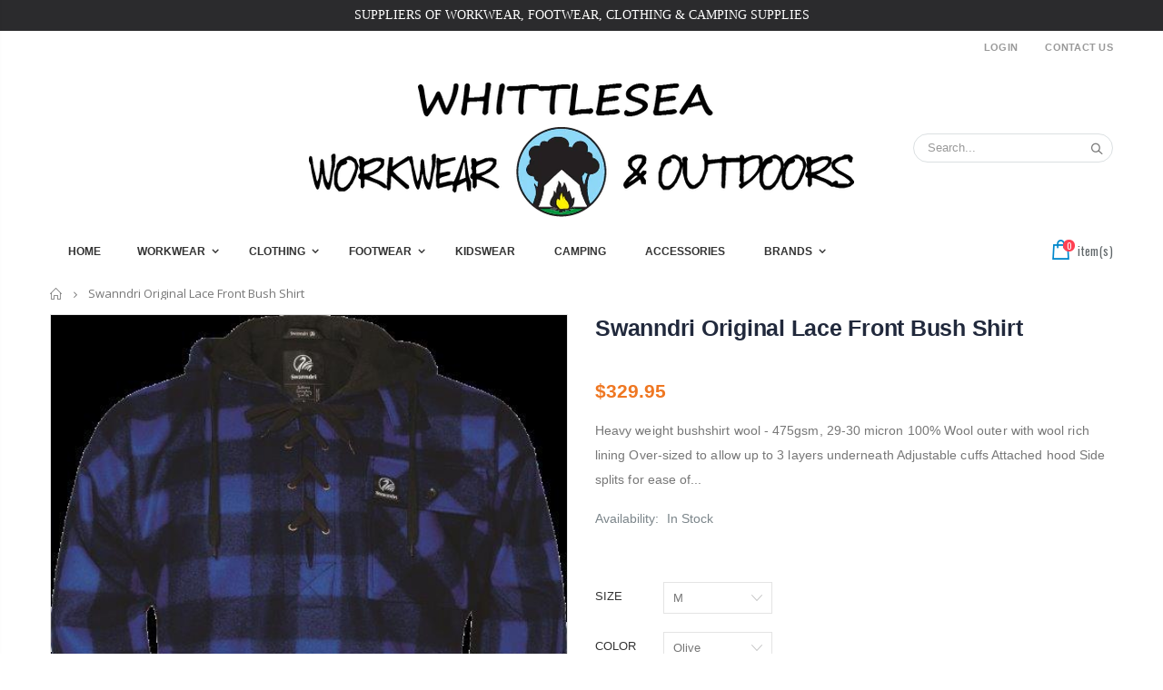

--- FILE ---
content_type: text/html; charset=utf-8
request_url: https://workwearandoutdoors.com.au/products/swanndri-original-lace-front-bush-shirt
body_size: 29058
content:
<!doctype html>
<!--[if IE 8]><html class="no-js lt-ie9" lang="en"> <![endif]-->
<!--[if IE 9 ]><html class="ie9 no-js"> <![endif]-->
<!--[if (gt IE 9)|!(IE)]><!--> <html class="no-js"> <!--<![endif]-->
<head>
  <!-- Basic page needs ================================================== -->
  <meta charset="utf-8">
  <meta http-equiv="Content-Type" content="text/html; charset=utf-8">
  <link rel="shortcut icon" href="//workwearandoutdoors.com.au/cdn/shop/t/2/assets/favicon.ico?v=90675982084794853291599199285" type="image/png" /><title>Swanndri Original Lace Front Bush Shirt - Whittlesea Workwear &amp; Outdoors</title><meta name="description" content="Heavy weight bushshirt wool - 475gsm, 29-30 micron 100% Wool outer with wool rich lining Over-sized to allow up to 3 layers underneath Adjustable cuffs Attached hood Side splits for ease of movement The classic &quot;Swannie&quot; pullover style hood with drawstring One large button up chest pocket Lace-up front Extra long for c" /><!-- Helpers ================================================== --><!-- /snippets/social-meta-tags.liquid -->


  <meta property="og:type" content="product">
  <meta property="og:title" content="Swanndri Original Lace Front Bush Shirt">
  
  <meta property="og:image" content="http://workwearandoutdoors.com.au/cdn/shop/products/SSD0103_Original_Lace_Front_Bushshirt-BLUBLK-GH-CC_CMYK_grande.jpg?v=1626998755">
  <meta property="og:image:secure_url" content="https://workwearandoutdoors.com.au/cdn/shop/products/SSD0103_Original_Lace_Front_Bushshirt-BLUBLK-GH-CC_CMYK_grande.jpg?v=1626998755">
  
  <meta property="og:image" content="http://workwearandoutdoors.com.au/cdn/shop/products/SSD0103_Original_Lace_Front_Bushshirt-OLV-GH-CC_CMYK_grande.jpg?v=1626998755">
  <meta property="og:image:secure_url" content="https://workwearandoutdoors.com.au/cdn/shop/products/SSD0103_Original_Lace_Front_Bushshirt-OLV-GH-CC_CMYK_grande.jpg?v=1626998755">
  
  <meta property="og:image" content="http://workwearandoutdoors.com.au/cdn/shop/products/SSD0103_Original_Lace_Front_Bushshirt-REDBLK-GH-CC_CMYK_grande.jpg?v=1626998755">
  <meta property="og:image:secure_url" content="https://workwearandoutdoors.com.au/cdn/shop/products/SSD0103_Original_Lace_Front_Bushshirt-REDBLK-GH-CC_CMYK_grande.jpg?v=1626998755">
  
  <meta property="og:price:amount" content="329.95">
  <meta property="og:price:currency" content="AUD">


  <meta property="og:description" content="Heavy weight bushshirt wool - 475gsm, 29-30 micron 100% Wool outer with wool rich lining Over-sized to allow up to 3 layers underneath Adjustable cuffs Attached hood Side splits for ease of movement The classic &quot;Swannie&quot; pullover style hood with drawstring One large button up chest pocket Lace-up front Extra long for c">

  <meta property="og:url" content="https://workwearandoutdoors.com.au/products/swanndri-original-lace-front-bush-shirt">
  <meta property="og:site_name" content="Whittlesea Workwear &amp; Outdoors">





<meta name="twitter:card" content="summary">

  <meta name="twitter:title" content="Swanndri Original Lace Front Bush Shirt">
  <meta name="twitter:description" content="

Heavy weight bushshirt wool - 475gsm, 29-30 micron
100% Wool outer with wool rich lining
Over-sized to allow up to 3 layers underneath
Adjustable cuffs
Attached hood
Side splits for ease of movement
The classic &quot;Swannie&quot; pullover style hood with drawstring
One large button up chest pocket
Lace-up front
Extra long for comfort and warmth
">
  <meta name="twitter:image" content="https://workwearandoutdoors.com.au/cdn/shop/products/SSD0103_Original_Lace_Front_Bushshirt-BLUBLK-GH-CC_CMYK_medium.jpg?v=1626998755">
  <meta name="twitter:image:width" content="240">
  <meta name="twitter:image:height" content="240">

<link rel="canonical" href="https://workwearandoutdoors.com.au/products/swanndri-original-lace-front-bush-shirt" /><meta name="viewport" content="width=device-width, initial-scale=1, minimum-scale=1, maximum-scale=1" /><meta name="theme-color" content="" />
  <!-- CSS ==================================================+ -->
  <link href="//workwearandoutdoors.com.au/cdn/shop/t/2/assets/plugins.css?v=35073649721312010721599199290" rel="stylesheet" type="text/css" media="all" />
  <link href="//workwearandoutdoors.com.au/cdn/shop/t/2/assets/ultramegamenu.css?v=20024530694303125961599199343" rel="stylesheet" type="text/css" media="all" />
  <link href="//workwearandoutdoors.com.au/cdn/shop/t/2/assets/styles.scss.css?v=5507933471187113431674787402" rel="stylesheet" type="text/css" media="all" />
<link href="//workwearandoutdoors.com.au/cdn/shop/t/2/assets/header-type17.scss.css?v=135341925948869595041599440814" rel="stylesheet" type="text/css" media="all" />
<link href="//workwearandoutdoors.com.au/cdn/shop/t/2/assets/product.scss.css?v=136105429357336935841599199418" rel="stylesheet" type="text/css" media="all" />
    <link href="//workwearandoutdoors.com.au/cdn/shop/t/2/assets/jquery.fancybox.css?v=89610375720255671161599199316" rel="stylesheet" type="text/css" media="all" />
<link href="//workwearandoutdoors.com.au/cdn/shop/t/2/assets/new-style.scss.css?v=134733390657534358321599438540" rel="stylesheet" type="text/css" media="all" />
<link href="//workwearandoutdoors.com.au/cdn/shop/t/2/assets/product-list.scss.css?v=173339305792132020141599438541" rel="stylesheet" type="text/css" media="all" />
  <link href="//workwearandoutdoors.com.au/cdn/shop/t/2/assets/responsive.scss.css?v=146105683085293805881599199418" rel="stylesheet" type="text/css" media="all" />
  <link href="//workwearandoutdoors.com.au/cdn/shop/t/2/assets/color-config.scss.css?v=178041176139626446341674787402" rel="stylesheet" type="text/css" media="all" />
<!-- Header hook for plugins ================================================== -->
  <script>window.performance && window.performance.mark && window.performance.mark('shopify.content_for_header.start');</script><meta id="shopify-digital-wallet" name="shopify-digital-wallet" content="/47551807651/digital_wallets/dialog">
<meta name="shopify-checkout-api-token" content="ca9b02b584e5a0b3f1fca137ea145295">
<meta id="in-context-paypal-metadata" data-shop-id="47551807651" data-venmo-supported="false" data-environment="production" data-locale="en_US" data-paypal-v4="true" data-currency="AUD">
<link rel="alternate" type="application/json+oembed" href="https://workwearandoutdoors.com.au/products/swanndri-original-lace-front-bush-shirt.oembed">
<script async="async" src="/checkouts/internal/preloads.js?locale=en-AU"></script>
<link rel="preconnect" href="https://shop.app" crossorigin="anonymous">
<script async="async" src="https://shop.app/checkouts/internal/preloads.js?locale=en-AU&shop_id=47551807651" crossorigin="anonymous"></script>
<script id="apple-pay-shop-capabilities" type="application/json">{"shopId":47551807651,"countryCode":"AU","currencyCode":"AUD","merchantCapabilities":["supports3DS"],"merchantId":"gid:\/\/shopify\/Shop\/47551807651","merchantName":"Whittlesea Workwear \u0026 Outdoors","requiredBillingContactFields":["postalAddress","email"],"requiredShippingContactFields":["postalAddress","email"],"shippingType":"shipping","supportedNetworks":["visa","masterCard","amex","jcb"],"total":{"type":"pending","label":"Whittlesea Workwear \u0026 Outdoors","amount":"1.00"},"shopifyPaymentsEnabled":true,"supportsSubscriptions":true}</script>
<script id="shopify-features" type="application/json">{"accessToken":"ca9b02b584e5a0b3f1fca137ea145295","betas":["rich-media-storefront-analytics"],"domain":"workwearandoutdoors.com.au","predictiveSearch":true,"shopId":47551807651,"locale":"en"}</script>
<script>var Shopify = Shopify || {};
Shopify.shop = "whittlesea-workwear-and-outdoors.myshopify.com";
Shopify.locale = "en";
Shopify.currency = {"active":"AUD","rate":"1.0"};
Shopify.country = "AU";
Shopify.theme = {"name":"Porto3.6.1","id":110637187235,"schema_name":"Porto","schema_version":"3.6.1","theme_store_id":null,"role":"main"};
Shopify.theme.handle = "null";
Shopify.theme.style = {"id":null,"handle":null};
Shopify.cdnHost = "workwearandoutdoors.com.au/cdn";
Shopify.routes = Shopify.routes || {};
Shopify.routes.root = "/";</script>
<script type="module">!function(o){(o.Shopify=o.Shopify||{}).modules=!0}(window);</script>
<script>!function(o){function n(){var o=[];function n(){o.push(Array.prototype.slice.apply(arguments))}return n.q=o,n}var t=o.Shopify=o.Shopify||{};t.loadFeatures=n(),t.autoloadFeatures=n()}(window);</script>
<script>
  window.ShopifyPay = window.ShopifyPay || {};
  window.ShopifyPay.apiHost = "shop.app\/pay";
  window.ShopifyPay.redirectState = null;
</script>
<script id="shop-js-analytics" type="application/json">{"pageType":"product"}</script>
<script defer="defer" async type="module" src="//workwearandoutdoors.com.au/cdn/shopifycloud/shop-js/modules/v2/client.init-shop-cart-sync_BT-GjEfc.en.esm.js"></script>
<script defer="defer" async type="module" src="//workwearandoutdoors.com.au/cdn/shopifycloud/shop-js/modules/v2/chunk.common_D58fp_Oc.esm.js"></script>
<script defer="defer" async type="module" src="//workwearandoutdoors.com.au/cdn/shopifycloud/shop-js/modules/v2/chunk.modal_xMitdFEc.esm.js"></script>
<script type="module">
  await import("//workwearandoutdoors.com.au/cdn/shopifycloud/shop-js/modules/v2/client.init-shop-cart-sync_BT-GjEfc.en.esm.js");
await import("//workwearandoutdoors.com.au/cdn/shopifycloud/shop-js/modules/v2/chunk.common_D58fp_Oc.esm.js");
await import("//workwearandoutdoors.com.au/cdn/shopifycloud/shop-js/modules/v2/chunk.modal_xMitdFEc.esm.js");

  window.Shopify.SignInWithShop?.initShopCartSync?.({"fedCMEnabled":true,"windoidEnabled":true});

</script>
<script>
  window.Shopify = window.Shopify || {};
  if (!window.Shopify.featureAssets) window.Shopify.featureAssets = {};
  window.Shopify.featureAssets['shop-js'] = {"shop-cart-sync":["modules/v2/client.shop-cart-sync_DZOKe7Ll.en.esm.js","modules/v2/chunk.common_D58fp_Oc.esm.js","modules/v2/chunk.modal_xMitdFEc.esm.js"],"init-fed-cm":["modules/v2/client.init-fed-cm_B6oLuCjv.en.esm.js","modules/v2/chunk.common_D58fp_Oc.esm.js","modules/v2/chunk.modal_xMitdFEc.esm.js"],"shop-cash-offers":["modules/v2/client.shop-cash-offers_D2sdYoxE.en.esm.js","modules/v2/chunk.common_D58fp_Oc.esm.js","modules/v2/chunk.modal_xMitdFEc.esm.js"],"shop-login-button":["modules/v2/client.shop-login-button_QeVjl5Y3.en.esm.js","modules/v2/chunk.common_D58fp_Oc.esm.js","modules/v2/chunk.modal_xMitdFEc.esm.js"],"pay-button":["modules/v2/client.pay-button_DXTOsIq6.en.esm.js","modules/v2/chunk.common_D58fp_Oc.esm.js","modules/v2/chunk.modal_xMitdFEc.esm.js"],"shop-button":["modules/v2/client.shop-button_DQZHx9pm.en.esm.js","modules/v2/chunk.common_D58fp_Oc.esm.js","modules/v2/chunk.modal_xMitdFEc.esm.js"],"avatar":["modules/v2/client.avatar_BTnouDA3.en.esm.js"],"init-windoid":["modules/v2/client.init-windoid_CR1B-cfM.en.esm.js","modules/v2/chunk.common_D58fp_Oc.esm.js","modules/v2/chunk.modal_xMitdFEc.esm.js"],"init-shop-for-new-customer-accounts":["modules/v2/client.init-shop-for-new-customer-accounts_C_vY_xzh.en.esm.js","modules/v2/client.shop-login-button_QeVjl5Y3.en.esm.js","modules/v2/chunk.common_D58fp_Oc.esm.js","modules/v2/chunk.modal_xMitdFEc.esm.js"],"init-shop-email-lookup-coordinator":["modules/v2/client.init-shop-email-lookup-coordinator_BI7n9ZSv.en.esm.js","modules/v2/chunk.common_D58fp_Oc.esm.js","modules/v2/chunk.modal_xMitdFEc.esm.js"],"init-shop-cart-sync":["modules/v2/client.init-shop-cart-sync_BT-GjEfc.en.esm.js","modules/v2/chunk.common_D58fp_Oc.esm.js","modules/v2/chunk.modal_xMitdFEc.esm.js"],"shop-toast-manager":["modules/v2/client.shop-toast-manager_DiYdP3xc.en.esm.js","modules/v2/chunk.common_D58fp_Oc.esm.js","modules/v2/chunk.modal_xMitdFEc.esm.js"],"init-customer-accounts":["modules/v2/client.init-customer-accounts_D9ZNqS-Q.en.esm.js","modules/v2/client.shop-login-button_QeVjl5Y3.en.esm.js","modules/v2/chunk.common_D58fp_Oc.esm.js","modules/v2/chunk.modal_xMitdFEc.esm.js"],"init-customer-accounts-sign-up":["modules/v2/client.init-customer-accounts-sign-up_iGw4briv.en.esm.js","modules/v2/client.shop-login-button_QeVjl5Y3.en.esm.js","modules/v2/chunk.common_D58fp_Oc.esm.js","modules/v2/chunk.modal_xMitdFEc.esm.js"],"shop-follow-button":["modules/v2/client.shop-follow-button_CqMgW2wH.en.esm.js","modules/v2/chunk.common_D58fp_Oc.esm.js","modules/v2/chunk.modal_xMitdFEc.esm.js"],"checkout-modal":["modules/v2/client.checkout-modal_xHeaAweL.en.esm.js","modules/v2/chunk.common_D58fp_Oc.esm.js","modules/v2/chunk.modal_xMitdFEc.esm.js"],"shop-login":["modules/v2/client.shop-login_D91U-Q7h.en.esm.js","modules/v2/chunk.common_D58fp_Oc.esm.js","modules/v2/chunk.modal_xMitdFEc.esm.js"],"lead-capture":["modules/v2/client.lead-capture_BJmE1dJe.en.esm.js","modules/v2/chunk.common_D58fp_Oc.esm.js","modules/v2/chunk.modal_xMitdFEc.esm.js"],"payment-terms":["modules/v2/client.payment-terms_Ci9AEqFq.en.esm.js","modules/v2/chunk.common_D58fp_Oc.esm.js","modules/v2/chunk.modal_xMitdFEc.esm.js"]};
</script>
<script>(function() {
  var isLoaded = false;
  function asyncLoad() {
    if (isLoaded) return;
    isLoaded = true;
    var urls = ["https:\/\/a.mailmunch.co\/widgets\/site-943136-8b73dfeaabd05b7560895586e626fddcb9d7c90a.js?shop=whittlesea-workwear-and-outdoors.myshopify.com"];
    for (var i = 0; i < urls.length; i++) {
      var s = document.createElement('script');
      s.type = 'text/javascript';
      s.async = true;
      s.src = urls[i];
      var x = document.getElementsByTagName('script')[0];
      x.parentNode.insertBefore(s, x);
    }
  };
  if(window.attachEvent) {
    window.attachEvent('onload', asyncLoad);
  } else {
    window.addEventListener('load', asyncLoad, false);
  }
})();</script>
<script id="__st">var __st={"a":47551807651,"offset":39600,"reqid":"dff34764-6997-4972-b24a-90a07ecb1db8-1769238128","pageurl":"workwearandoutdoors.com.au\/products\/swanndri-original-lace-front-bush-shirt","u":"373763f00291","p":"product","rtyp":"product","rid":7147746164899};</script>
<script>window.ShopifyPaypalV4VisibilityTracking = true;</script>
<script id="captcha-bootstrap">!function(){'use strict';const t='contact',e='account',n='new_comment',o=[[t,t],['blogs',n],['comments',n],[t,'customer']],c=[[e,'customer_login'],[e,'guest_login'],[e,'recover_customer_password'],[e,'create_customer']],r=t=>t.map((([t,e])=>`form[action*='/${t}']:not([data-nocaptcha='true']) input[name='form_type'][value='${e}']`)).join(','),a=t=>()=>t?[...document.querySelectorAll(t)].map((t=>t.form)):[];function s(){const t=[...o],e=r(t);return a(e)}const i='password',u='form_key',d=['recaptcha-v3-token','g-recaptcha-response','h-captcha-response',i],f=()=>{try{return window.sessionStorage}catch{return}},m='__shopify_v',_=t=>t.elements[u];function p(t,e,n=!1){try{const o=window.sessionStorage,c=JSON.parse(o.getItem(e)),{data:r}=function(t){const{data:e,action:n}=t;return t[m]||n?{data:e,action:n}:{data:t,action:n}}(c);for(const[e,n]of Object.entries(r))t.elements[e]&&(t.elements[e].value=n);n&&o.removeItem(e)}catch(o){console.error('form repopulation failed',{error:o})}}const l='form_type',E='cptcha';function T(t){t.dataset[E]=!0}const w=window,h=w.document,L='Shopify',v='ce_forms',y='captcha';let A=!1;((t,e)=>{const n=(g='f06e6c50-85a8-45c8-87d0-21a2b65856fe',I='https://cdn.shopify.com/shopifycloud/storefront-forms-hcaptcha/ce_storefront_forms_captcha_hcaptcha.v1.5.2.iife.js',D={infoText:'Protected by hCaptcha',privacyText:'Privacy',termsText:'Terms'},(t,e,n)=>{const o=w[L][v],c=o.bindForm;if(c)return c(t,g,e,D).then(n);var r;o.q.push([[t,g,e,D],n]),r=I,A||(h.body.append(Object.assign(h.createElement('script'),{id:'captcha-provider',async:!0,src:r})),A=!0)});var g,I,D;w[L]=w[L]||{},w[L][v]=w[L][v]||{},w[L][v].q=[],w[L][y]=w[L][y]||{},w[L][y].protect=function(t,e){n(t,void 0,e),T(t)},Object.freeze(w[L][y]),function(t,e,n,w,h,L){const[v,y,A,g]=function(t,e,n){const i=e?o:[],u=t?c:[],d=[...i,...u],f=r(d),m=r(i),_=r(d.filter((([t,e])=>n.includes(e))));return[a(f),a(m),a(_),s()]}(w,h,L),I=t=>{const e=t.target;return e instanceof HTMLFormElement?e:e&&e.form},D=t=>v().includes(t);t.addEventListener('submit',(t=>{const e=I(t);if(!e)return;const n=D(e)&&!e.dataset.hcaptchaBound&&!e.dataset.recaptchaBound,o=_(e),c=g().includes(e)&&(!o||!o.value);(n||c)&&t.preventDefault(),c&&!n&&(function(t){try{if(!f())return;!function(t){const e=f();if(!e)return;const n=_(t);if(!n)return;const o=n.value;o&&e.removeItem(o)}(t);const e=Array.from(Array(32),(()=>Math.random().toString(36)[2])).join('');!function(t,e){_(t)||t.append(Object.assign(document.createElement('input'),{type:'hidden',name:u})),t.elements[u].value=e}(t,e),function(t,e){const n=f();if(!n)return;const o=[...t.querySelectorAll(`input[type='${i}']`)].map((({name:t})=>t)),c=[...d,...o],r={};for(const[a,s]of new FormData(t).entries())c.includes(a)||(r[a]=s);n.setItem(e,JSON.stringify({[m]:1,action:t.action,data:r}))}(t,e)}catch(e){console.error('failed to persist form',e)}}(e),e.submit())}));const S=(t,e)=>{t&&!t.dataset[E]&&(n(t,e.some((e=>e===t))),T(t))};for(const o of['focusin','change'])t.addEventListener(o,(t=>{const e=I(t);D(e)&&S(e,y())}));const B=e.get('form_key'),M=e.get(l),P=B&&M;t.addEventListener('DOMContentLoaded',(()=>{const t=y();if(P)for(const e of t)e.elements[l].value===M&&p(e,B);[...new Set([...A(),...v().filter((t=>'true'===t.dataset.shopifyCaptcha))])].forEach((e=>S(e,t)))}))}(h,new URLSearchParams(w.location.search),n,t,e,['guest_login'])})(!0,!0)}();</script>
<script integrity="sha256-4kQ18oKyAcykRKYeNunJcIwy7WH5gtpwJnB7kiuLZ1E=" data-source-attribution="shopify.loadfeatures" defer="defer" src="//workwearandoutdoors.com.au/cdn/shopifycloud/storefront/assets/storefront/load_feature-a0a9edcb.js" crossorigin="anonymous"></script>
<script crossorigin="anonymous" defer="defer" src="//workwearandoutdoors.com.au/cdn/shopifycloud/storefront/assets/shopify_pay/storefront-65b4c6d7.js?v=20250812"></script>
<script data-source-attribution="shopify.dynamic_checkout.dynamic.init">var Shopify=Shopify||{};Shopify.PaymentButton=Shopify.PaymentButton||{isStorefrontPortableWallets:!0,init:function(){window.Shopify.PaymentButton.init=function(){};var t=document.createElement("script");t.src="https://workwearandoutdoors.com.au/cdn/shopifycloud/portable-wallets/latest/portable-wallets.en.js",t.type="module",document.head.appendChild(t)}};
</script>
<script data-source-attribution="shopify.dynamic_checkout.buyer_consent">
  function portableWalletsHideBuyerConsent(e){var t=document.getElementById("shopify-buyer-consent"),n=document.getElementById("shopify-subscription-policy-button");t&&n&&(t.classList.add("hidden"),t.setAttribute("aria-hidden","true"),n.removeEventListener("click",e))}function portableWalletsShowBuyerConsent(e){var t=document.getElementById("shopify-buyer-consent"),n=document.getElementById("shopify-subscription-policy-button");t&&n&&(t.classList.remove("hidden"),t.removeAttribute("aria-hidden"),n.addEventListener("click",e))}window.Shopify?.PaymentButton&&(window.Shopify.PaymentButton.hideBuyerConsent=portableWalletsHideBuyerConsent,window.Shopify.PaymentButton.showBuyerConsent=portableWalletsShowBuyerConsent);
</script>
<script data-source-attribution="shopify.dynamic_checkout.cart.bootstrap">document.addEventListener("DOMContentLoaded",(function(){function t(){return document.querySelector("shopify-accelerated-checkout-cart, shopify-accelerated-checkout")}if(t())Shopify.PaymentButton.init();else{new MutationObserver((function(e,n){t()&&(Shopify.PaymentButton.init(),n.disconnect())})).observe(document.body,{childList:!0,subtree:!0})}}));
</script>
<link id="shopify-accelerated-checkout-styles" rel="stylesheet" media="screen" href="https://workwearandoutdoors.com.au/cdn/shopifycloud/portable-wallets/latest/accelerated-checkout-backwards-compat.css" crossorigin="anonymous">
<style id="shopify-accelerated-checkout-cart">
        #shopify-buyer-consent {
  margin-top: 1em;
  display: inline-block;
  width: 100%;
}

#shopify-buyer-consent.hidden {
  display: none;
}

#shopify-subscription-policy-button {
  background: none;
  border: none;
  padding: 0;
  text-decoration: underline;
  font-size: inherit;
  cursor: pointer;
}

#shopify-subscription-policy-button::before {
  box-shadow: none;
}

      </style>

<script>window.performance && window.performance.mark && window.performance.mark('shopify.content_for_header.end');</script>
<!-- /snippets/oldIE-js.liquid -->


<!--[if lt IE 9]>
<script src="//cdnjs.cloudflare.com/ajax/libs/html5shiv/3.7.2/html5shiv.min.js" type="text/javascript"></script>
<script src="//workwearandoutdoors.com.au/cdn/shop/t/2/assets/respond.min.js?v=52248677837542619231599199294" type="text/javascript"></script>
<link href="//workwearandoutdoors.com.au/cdn/shop/t/2/assets/respond-proxy.html" id="respond-proxy" rel="respond-proxy" />
<link href="//workwearandoutdoors.com.au/search?q=9755fe8b8ec1d31780da217df6d050b0" id="respond-redirect" rel="respond-redirect" />
<script src="//workwearandoutdoors.com.au/search?q=9755fe8b8ec1d31780da217df6d050b0" type="text/javascript"></script>
<![endif]-->

<script src="//workwearandoutdoors.com.au/cdn/shop/t/2/assets/vendor.js?v=114975771365441350721599199323" type="text/javascript"></script>
<!-- Import custom fonts ====================================================== --><link href="//fonts.googleapis.com/css?family=Arial:200italic,300italic,400italic,500italic,600italic,700italic,800italic,700,200,300,600,800,400,500&amp;subset=cyrillic-ext,greek-ext,latin,latin-ext,cyrillic,greek,vietnamese" rel='stylesheet' type='text/css'><script type="text/javascript">
    var productsObj = {};
    var swatch_color_type = 3;
    var product_swatch_size = 'size-small';
    var product_swatch_setting = '1';
    var asset_url = '//workwearandoutdoors.com.au/cdn/shop/t/2/assets//?v=129';
    var money_format = '<span class="money">${{amount}}</span>';
    var multi_language = false;
  </script> 
  <script src="//workwearandoutdoors.com.au/cdn/shop/t/2/assets/lang2.js?v=12969877377958745391599199307" type="text/javascript"></script>
<script>
  var translator = {
    current_lang : jQuery.cookie("language"),
    init: function() {
      translator.updateStyling();
      translator.updateLangSwitcher();
    },
    updateStyling: function() {
        var style;
        if (translator.isLang2()) {
          style = "<style>*[data-translate] {visibility:hidden} .lang1 {display:none}</style>";
        } else {
          style = "<style>*[data-translate] {visibility:visible} .lang2 {display:none}</style>";
        }
        jQuery('head').append(style);
    },
    updateLangSwitcher: function() {
      if (translator.isLang2()) {
        jQuery(".current-language span").removeClass('active');
        jQuery(".current-language span[class=lang-2]").addClass("active");
      }
    },
    getTextToTranslate: function(selector) {
      var result = window.lang2;
      var params;
      if (selector.indexOf("|") > 0) {
        var devideList = selector.split("|");
        selector = devideList[0];
        params = devideList[1].split(",");
      }

      var selectorArr = selector.split('.');
      if (selectorArr) {
        for (var i = 0; i < selectorArr.length; i++) {
            result = result[selectorArr[i]];
        }
      } else {
        result = result[selector];
      }
      if (result && result.one && result.other) {
        var countEqual1 = true;
        for (var i = 0; i < params.length; i++) {
          if (params[i].indexOf("count") >= 0) {
            variables = params[i].split(":");
            if (variables.length>1) {
              var count = variables[1];
              if (count > 1) {
                countEqual1 = false;
              }
            }
          }
        }
        if (countEqual1) {
          result = result.one;
        } else {
          result = result.other;
        }
      }
      
      if (params && params.length>0) {
        result = result.replace(/{{\s*/g, "{{");
        result = result.replace(/\s*}}/g, "}}");
        for (var i = 0; i < params.length; i++) {
          variables = params[i].split(":");
          if (variables.length>1) {
            result = result.replace("{{"+variables[0]+"}}", variables[1]);
          }
        }
      }
      

      return result;
    },
    isLang2: function() {
      return translator.current_lang && translator.current_lang == 2;
    },
    doTranslate: function(blockSelector) {
      if (translator.isLang2()) {
        jQuery(blockSelector + " [data-translate]").each(function(e) {
          var item = jQuery(this);
          var selector = item.attr("data-translate");
          var text = translator.getTextToTranslate(selector);
          if (item.attr("translate-item")) {
            var attribute = item.attr("translate-item");
            if (attribute == 'blog-date-author') {
              item.html(text);
            } else if (attribute!="") {
              item.attr(attribute,text);
            }
          } else if (item.is("input")) {
            if(item.is("input[type=search]")){
              item.attr("placeholder", text);
            }else{
              item.val(text);
            }
            
          } else {
            item.text(text);
          }
          item.css("visibility","visible");
        });
      }
    }
  };
  translator.init();
  jQuery(document).ready(function() {
    jQuery('.select-language a').on('click', function(){
      var value = jQuery(this).data('lang');
      jQuery.cookie('language', value, {expires:10, path:'/'});
      location.reload();
    });
    translator.doTranslate("body");
  });
</script>
  <style>
    .header-container.type2 {
  border-top-width: 3px;
}
.main-section-header .top-links-container {
  padding: 3px 0 3px;
}
.header-container.type2 .header .custom-block {
  text-align: left;
  font-size: 11px;
  height: 42px;
  line-height: 1;
  border-right: solid 1px #dde0e2;
  padding-right: 35px;
}
.searchform .searchsubmit:after {
content: "\e884";
}
.type2 .top-navigation li.level0 .level-top {
padding: 15px 16px
}
.template-index .header-container.type2 .header-wrapper {
  margin-bottom: 10px;
}
.item-area .product-image-area .quickview-icon {
  background-color: #2b2b2d;
}
.main-section-header .links li {
  border-color: #ccc;
}
.slideshow-section .slideshow .owl-dots {
  bottom: 27px;
}
.slideshow-section .slideshow .owl-nav button {
  top: 42%;
}
.products .product-default .price { 
    font-family: 'Oswald';
    font-weight: 400;
    letter-spacing: .005em;
}
.porto-products.title-border-middle &gt; .section-title { 
    margin-bottom: 15px;
}
.main-container h3.title-widget {
  text-align: center;
  font-size: 17px;
  padding-bottom: 8px;
  background: none;
  font-family: 'Open Sans';
  letter-spacing: 0;
}
.custom-support i {
  text-align: center;
  width: auto;
  height: auto;
  border-radius: 0;
  padding-bottom: 14px;
  display: inline-block;
}
.custom-support .content{
margin-left: 0;
}
.custom-support .col-lg-4 i{
border: 0 !important;
    float: none;
}
.custom-support .col-lg-4{
text-align: center;
}
.custom-support i {
    text-align: center; 
    width: auto;
    height: auto;
    border-radius: 0;
    padding-bottom: 14px;
    display: inline-block;
    font-size: 40px;
}
.custom-support .content h2 {
    margin: 0;
    font-weight: 600;
    text-transform: uppercase;
    font-size: 16px; 
    line-height: 22px;
}
.custom-support .content em {
    font-weight: 300;
    font-style: normal;
    margin-bottom: 15px;
    display: block; 
    font-size: 14px;
    line-height: 22px;
}
.custom-support .content p {
    font-size: 13px;
    line-height: 24px; 
}
.parallax-wrapper .parallax .parallax-slider .item h2 {
  margin-top: 10px;
  margin-bottom: 20px;
  font-weight: 400;
}
.parallax-slider .item a {
  padding: 17px 33px;
  border-radius: 3px !important;
  background-color: #2b2b2d;
  font-size: 13px;
  box-shadow: none;
}
.parallax-wrapper .parallax .overlay{
display: none;
}
.featured-brands .owl-carousel{
    padding: 10px 70px;
}
.featured-brands .owl-nav button {
    position: absolute;
    top: calc(50% - 15px);
    background: none;
    color: #3a3a3c;
    font-size: 22px;
    padding: 0;
    margin: 0;
}
.featured-brands .owl-nav button.owl-prev {
    left: 0;
}
.featured-brands .owl-nav button.owl-next {
    right: 0;
}
.featured-brands .owl-nav{
top: auto;
right: auto;
position: static;
}
.featured-brands{
margin-bottom: 25px;
}
.footer-wrapper .footer-middle .footer-ribbon{
z-index: 2;
}
.footer-wrapper .footer-middle .block-bottom {
    border-top: 1px solid #3d3d38;
    text-align: left;
    padding: 27px 0;
    overflow: hidden;
    margin-top: 32px;
}
.footer-wrapper .footer-middle .working span {
    text-transform: uppercase;
    font-size: 13px;
    letter-spacing: 0.005em;
    line-height: 18px;
}
.footer-wrapper .footer-middle ul.footer-list li {
    position: relative;
    padding: 6px 0;
    line-height: 1;
    display: block;
}
.footer-wrapper .footer-middle {
    padding: 24px 0;
    font-size: 13px;
    position: relative;
}
.footer-wrapper .footer-top{
padding-bottom: 0px;
}
.footer-wrapper .footer-middle ul.contact-info b {
    font-weight: 400;
    font-size: 13px;
    margin-bottom: 7px;
    display: inline-block;
}
.footer-wrapper .footer-middle ul.contact-info li p{
line-height: 1;
}
.footer-wrapper .footer-middle ul.contact-info li {
    padding: 12px 0;
}
.footer-wrapper .footer-middle ul.contact-info li:first-child {
  padding-top: 0;
}
.footer-wrapper .footer-top .input-group input {
  background-color: #fff;
  color: #686865;
  height: 48px;
  border: 0;
  font-size: 14px;
  padding-left: 15px;
  float: left;
  max-width: 375px;
  width: 90%;
  border-radius: 30px 0 0 30px !important;
  padding-right: 105px;
  margin-right: 22px;
  margin-bottom: 0;
}
.footer-wrapper .footer-top .input-group button {
  float: left;
  width: 120px;
  margin-left: -120px;
  line-height: 48px;
  padding: 0 12px;
  text-transform: uppercase;
  border-radius: 0 30px 30px 0 !important;
}
.footer-wrapper .footer-top .footer-top-inner {
    border-bottom: 1px solid #3d3d38;
}
.footer_2 .input-group button{
border-left: 0;
}
.homepage-bar{
border-top: 0;
}
.homepage-bar [class^="col-lg-"]{
border-left: 0;
}
.homepage-bar .col-lg-4 .text-area h3 {
    margin: 0;
    font-size: 14px;
    font-weight: 600;
    line-height: 19px;
}
.owl-dots {
    top: auto;
    bottom: -35px;
    left: 5px;
    position: absolute;
    right: 5px;
    text-align: center;
    margin: 0;
}
.owl-dots .owl-dot span {
    width: 11px;
    height: 3px;
    background: #a0a09f;
    margin: 5px 7px;
    border-radius: 20px !important;
    display: block;
}
.box_product{
padding-bottom: 60px;
}
.product-view .product-shop .actions a.link-wishlist, .product-view .product-shop .actions a.link-compare { 
    width: 43px;
    height: 43px;
    line-height: 41px;
}
.product-view .product-shop .middle-product-detail .product-type-data .price-box .price{
font-family: 'Oswald';
}
.product-view .product-shop .actions .add-to-links li a.link-wishlist{
background: none;
}
.template-product .product-view .add-to-links .link-wishlist i:before {
    content: '\e889';
}
.main-container .main-wrapper{
padding-bottom: 80px;
}
.template-index .main-container .main-wrapper, .template-product .main-container .main-wrapper{
padding-bottom: 0;
}
.main-container .pagenav-wrap .pagination .pagination-page li a:hover {
  background: transparent;
  color: inherit;
  border-color: #ccc;
}
.main-container .pagenav-wrap .pagination .pagination-page li.active span {
  background: transparent;
  color: inherit;
}
.pagination-page li.text i.icon-right-dir::before {
  content: '\e81a';
}
.main-container .pagenav-wrap .pagination .pagination-page li.text a:hover {
  color: inherit;
}
.product-view .product-options-bottom {
  border-bottom: 1px solid #ebebeb;
}
.template-blog .blog-wrapper .owl-dots {
  bottom: 0;
}
.owl-dots .owl-dot.active span {
  background-color: #2b2b2d;
}
.featured-brands .owl-nav i {
  color: #3a3a3c;
}
.featured-brands .owl-nav i.icon-chevron-left::before {
  content: "\e829";
}
.featured-brands .owl-nav i.icon-chevron-right:before {
  content: "\e828";
}
.footer-wrapper .footer-top .input-group button:hover{
  opacity: 1;
}
ol {
  list-style: disc outside;
  padding-left: 1.5em;
}
.products .product-col:hover .product-inner {
    box-shadow: 0 5px 25px 0 rgba(0,0,0,.1);
}
.products .product-col:hover .product-image {
    box-shadow: none;
}
.porto-products .products-slider .owl-carousel {
    padding-top: 0;
}
.section-title {
color: #313131;
}
.products-slider .owl-carousel .product {
    margin-bottom: 25px;
    margin-top: 10px;
}
    @media(max-width: 767px){
.homepage-bar [class^="col-lg-"]{
text-align: left;
}
.sticky-product .sticky-detail{
width: 70%;
}
}
@media(min-width: 768px){
.footer-wrapper .footer-middle ul.footer-list .item {
width: 50%;
}
}
  </style>
<link href="https://monorail-edge.shopifysvc.com" rel="dns-prefetch">
<script>(function(){if ("sendBeacon" in navigator && "performance" in window) {try {var session_token_from_headers = performance.getEntriesByType('navigation')[0].serverTiming.find(x => x.name == '_s').description;} catch {var session_token_from_headers = undefined;}var session_cookie_matches = document.cookie.match(/_shopify_s=([^;]*)/);var session_token_from_cookie = session_cookie_matches && session_cookie_matches.length === 2 ? session_cookie_matches[1] : "";var session_token = session_token_from_headers || session_token_from_cookie || "";function handle_abandonment_event(e) {var entries = performance.getEntries().filter(function(entry) {return /monorail-edge.shopifysvc.com/.test(entry.name);});if (!window.abandonment_tracked && entries.length === 0) {window.abandonment_tracked = true;var currentMs = Date.now();var navigation_start = performance.timing.navigationStart;var payload = {shop_id: 47551807651,url: window.location.href,navigation_start,duration: currentMs - navigation_start,session_token,page_type: "product"};window.navigator.sendBeacon("https://monorail-edge.shopifysvc.com/v1/produce", JSON.stringify({schema_id: "online_store_buyer_site_abandonment/1.1",payload: payload,metadata: {event_created_at_ms: currentMs,event_sent_at_ms: currentMs}}));}}window.addEventListener('pagehide', handle_abandonment_event);}}());</script>
<script id="web-pixels-manager-setup">(function e(e,d,r,n,o){if(void 0===o&&(o={}),!Boolean(null===(a=null===(i=window.Shopify)||void 0===i?void 0:i.analytics)||void 0===a?void 0:a.replayQueue)){var i,a;window.Shopify=window.Shopify||{};var t=window.Shopify;t.analytics=t.analytics||{};var s=t.analytics;s.replayQueue=[],s.publish=function(e,d,r){return s.replayQueue.push([e,d,r]),!0};try{self.performance.mark("wpm:start")}catch(e){}var l=function(){var e={modern:/Edge?\/(1{2}[4-9]|1[2-9]\d|[2-9]\d{2}|\d{4,})\.\d+(\.\d+|)|Firefox\/(1{2}[4-9]|1[2-9]\d|[2-9]\d{2}|\d{4,})\.\d+(\.\d+|)|Chrom(ium|e)\/(9{2}|\d{3,})\.\d+(\.\d+|)|(Maci|X1{2}).+ Version\/(15\.\d+|(1[6-9]|[2-9]\d|\d{3,})\.\d+)([,.]\d+|)( \(\w+\)|)( Mobile\/\w+|) Safari\/|Chrome.+OPR\/(9{2}|\d{3,})\.\d+\.\d+|(CPU[ +]OS|iPhone[ +]OS|CPU[ +]iPhone|CPU IPhone OS|CPU iPad OS)[ +]+(15[._]\d+|(1[6-9]|[2-9]\d|\d{3,})[._]\d+)([._]\d+|)|Android:?[ /-](13[3-9]|1[4-9]\d|[2-9]\d{2}|\d{4,})(\.\d+|)(\.\d+|)|Android.+Firefox\/(13[5-9]|1[4-9]\d|[2-9]\d{2}|\d{4,})\.\d+(\.\d+|)|Android.+Chrom(ium|e)\/(13[3-9]|1[4-9]\d|[2-9]\d{2}|\d{4,})\.\d+(\.\d+|)|SamsungBrowser\/([2-9]\d|\d{3,})\.\d+/,legacy:/Edge?\/(1[6-9]|[2-9]\d|\d{3,})\.\d+(\.\d+|)|Firefox\/(5[4-9]|[6-9]\d|\d{3,})\.\d+(\.\d+|)|Chrom(ium|e)\/(5[1-9]|[6-9]\d|\d{3,})\.\d+(\.\d+|)([\d.]+$|.*Safari\/(?![\d.]+ Edge\/[\d.]+$))|(Maci|X1{2}).+ Version\/(10\.\d+|(1[1-9]|[2-9]\d|\d{3,})\.\d+)([,.]\d+|)( \(\w+\)|)( Mobile\/\w+|) Safari\/|Chrome.+OPR\/(3[89]|[4-9]\d|\d{3,})\.\d+\.\d+|(CPU[ +]OS|iPhone[ +]OS|CPU[ +]iPhone|CPU IPhone OS|CPU iPad OS)[ +]+(10[._]\d+|(1[1-9]|[2-9]\d|\d{3,})[._]\d+)([._]\d+|)|Android:?[ /-](13[3-9]|1[4-9]\d|[2-9]\d{2}|\d{4,})(\.\d+|)(\.\d+|)|Mobile Safari.+OPR\/([89]\d|\d{3,})\.\d+\.\d+|Android.+Firefox\/(13[5-9]|1[4-9]\d|[2-9]\d{2}|\d{4,})\.\d+(\.\d+|)|Android.+Chrom(ium|e)\/(13[3-9]|1[4-9]\d|[2-9]\d{2}|\d{4,})\.\d+(\.\d+|)|Android.+(UC? ?Browser|UCWEB|U3)[ /]?(15\.([5-9]|\d{2,})|(1[6-9]|[2-9]\d|\d{3,})\.\d+)\.\d+|SamsungBrowser\/(5\.\d+|([6-9]|\d{2,})\.\d+)|Android.+MQ{2}Browser\/(14(\.(9|\d{2,})|)|(1[5-9]|[2-9]\d|\d{3,})(\.\d+|))(\.\d+|)|K[Aa][Ii]OS\/(3\.\d+|([4-9]|\d{2,})\.\d+)(\.\d+|)/},d=e.modern,r=e.legacy,n=navigator.userAgent;return n.match(d)?"modern":n.match(r)?"legacy":"unknown"}(),u="modern"===l?"modern":"legacy",c=(null!=n?n:{modern:"",legacy:""})[u],f=function(e){return[e.baseUrl,"/wpm","/b",e.hashVersion,"modern"===e.buildTarget?"m":"l",".js"].join("")}({baseUrl:d,hashVersion:r,buildTarget:u}),m=function(e){var d=e.version,r=e.bundleTarget,n=e.surface,o=e.pageUrl,i=e.monorailEndpoint;return{emit:function(e){var a=e.status,t=e.errorMsg,s=(new Date).getTime(),l=JSON.stringify({metadata:{event_sent_at_ms:s},events:[{schema_id:"web_pixels_manager_load/3.1",payload:{version:d,bundle_target:r,page_url:o,status:a,surface:n,error_msg:t},metadata:{event_created_at_ms:s}}]});if(!i)return console&&console.warn&&console.warn("[Web Pixels Manager] No Monorail endpoint provided, skipping logging."),!1;try{return self.navigator.sendBeacon.bind(self.navigator)(i,l)}catch(e){}var u=new XMLHttpRequest;try{return u.open("POST",i,!0),u.setRequestHeader("Content-Type","text/plain"),u.send(l),!0}catch(e){return console&&console.warn&&console.warn("[Web Pixels Manager] Got an unhandled error while logging to Monorail."),!1}}}}({version:r,bundleTarget:l,surface:e.surface,pageUrl:self.location.href,monorailEndpoint:e.monorailEndpoint});try{o.browserTarget=l,function(e){var d=e.src,r=e.async,n=void 0===r||r,o=e.onload,i=e.onerror,a=e.sri,t=e.scriptDataAttributes,s=void 0===t?{}:t,l=document.createElement("script"),u=document.querySelector("head"),c=document.querySelector("body");if(l.async=n,l.src=d,a&&(l.integrity=a,l.crossOrigin="anonymous"),s)for(var f in s)if(Object.prototype.hasOwnProperty.call(s,f))try{l.dataset[f]=s[f]}catch(e){}if(o&&l.addEventListener("load",o),i&&l.addEventListener("error",i),u)u.appendChild(l);else{if(!c)throw new Error("Did not find a head or body element to append the script");c.appendChild(l)}}({src:f,async:!0,onload:function(){if(!function(){var e,d;return Boolean(null===(d=null===(e=window.Shopify)||void 0===e?void 0:e.analytics)||void 0===d?void 0:d.initialized)}()){var d=window.webPixelsManager.init(e)||void 0;if(d){var r=window.Shopify.analytics;r.replayQueue.forEach((function(e){var r=e[0],n=e[1],o=e[2];d.publishCustomEvent(r,n,o)})),r.replayQueue=[],r.publish=d.publishCustomEvent,r.visitor=d.visitor,r.initialized=!0}}},onerror:function(){return m.emit({status:"failed",errorMsg:"".concat(f," has failed to load")})},sri:function(e){var d=/^sha384-[A-Za-z0-9+/=]+$/;return"string"==typeof e&&d.test(e)}(c)?c:"",scriptDataAttributes:o}),m.emit({status:"loading"})}catch(e){m.emit({status:"failed",errorMsg:(null==e?void 0:e.message)||"Unknown error"})}}})({shopId: 47551807651,storefrontBaseUrl: "https://workwearandoutdoors.com.au",extensionsBaseUrl: "https://extensions.shopifycdn.com/cdn/shopifycloud/web-pixels-manager",monorailEndpoint: "https://monorail-edge.shopifysvc.com/unstable/produce_batch",surface: "storefront-renderer",enabledBetaFlags: ["2dca8a86"],webPixelsConfigList: [{"id":"shopify-app-pixel","configuration":"{}","eventPayloadVersion":"v1","runtimeContext":"STRICT","scriptVersion":"0450","apiClientId":"shopify-pixel","type":"APP","privacyPurposes":["ANALYTICS","MARKETING"]},{"id":"shopify-custom-pixel","eventPayloadVersion":"v1","runtimeContext":"LAX","scriptVersion":"0450","apiClientId":"shopify-pixel","type":"CUSTOM","privacyPurposes":["ANALYTICS","MARKETING"]}],isMerchantRequest: false,initData: {"shop":{"name":"Whittlesea Workwear \u0026 Outdoors","paymentSettings":{"currencyCode":"AUD"},"myshopifyDomain":"whittlesea-workwear-and-outdoors.myshopify.com","countryCode":"AU","storefrontUrl":"https:\/\/workwearandoutdoors.com.au"},"customer":null,"cart":null,"checkout":null,"productVariants":[{"price":{"amount":329.95,"currencyCode":"AUD"},"product":{"title":"Swanndri Original Lace Front Bush Shirt","vendor":"Whittlesea Workwear \u0026 Outdoors","id":"7147746164899","untranslatedTitle":"Swanndri Original Lace Front Bush Shirt","url":"\/products\/swanndri-original-lace-front-bush-shirt","type":""},"id":"41071298085027","image":{"src":"\/\/workwearandoutdoors.com.au\/cdn\/shop\/products\/SSD0103_Original_Lace_Front_Bushshirt-BLUBLK-GH-CC_CMYK.jpg?v=1626998755"},"sku":"","title":"S \/ Olive","untranslatedTitle":"S \/ Olive"},{"price":{"amount":329.95,"currencyCode":"AUD"},"product":{"title":"Swanndri Original Lace Front Bush Shirt","vendor":"Whittlesea Workwear \u0026 Outdoors","id":"7147746164899","untranslatedTitle":"Swanndri Original Lace Front Bush Shirt","url":"\/products\/swanndri-original-lace-front-bush-shirt","type":""},"id":"41071298117795","image":{"src":"\/\/workwearandoutdoors.com.au\/cdn\/shop\/products\/SSD0103_Original_Lace_Front_Bushshirt-BLUBLK-GH-CC_CMYK.jpg?v=1626998755"},"sku":"","title":"S \/ Red\/Black","untranslatedTitle":"S \/ Red\/Black"},{"price":{"amount":329.95,"currencyCode":"AUD"},"product":{"title":"Swanndri Original Lace Front Bush Shirt","vendor":"Whittlesea Workwear \u0026 Outdoors","id":"7147746164899","untranslatedTitle":"Swanndri Original Lace Front Bush Shirt","url":"\/products\/swanndri-original-lace-front-bush-shirt","type":""},"id":"41071298150563","image":{"src":"\/\/workwearandoutdoors.com.au\/cdn\/shop\/products\/SSD0103_Original_Lace_Front_Bushshirt-BLUBLK-GH-CC_CMYK.jpg?v=1626998755"},"sku":"","title":"S \/ Blue\/Black","untranslatedTitle":"S \/ Blue\/Black"},{"price":{"amount":329.95,"currencyCode":"AUD"},"product":{"title":"Swanndri Original Lace Front Bush Shirt","vendor":"Whittlesea Workwear \u0026 Outdoors","id":"7147746164899","untranslatedTitle":"Swanndri Original Lace Front Bush Shirt","url":"\/products\/swanndri-original-lace-front-bush-shirt","type":""},"id":"41071298183331","image":{"src":"\/\/workwearandoutdoors.com.au\/cdn\/shop\/products\/SSD0103_Original_Lace_Front_Bushshirt-BLUBLK-GH-CC_CMYK.jpg?v=1626998755"},"sku":"","title":"M \/ Olive","untranslatedTitle":"M \/ Olive"},{"price":{"amount":329.95,"currencyCode":"AUD"},"product":{"title":"Swanndri Original Lace Front Bush Shirt","vendor":"Whittlesea Workwear \u0026 Outdoors","id":"7147746164899","untranslatedTitle":"Swanndri Original Lace Front Bush Shirt","url":"\/products\/swanndri-original-lace-front-bush-shirt","type":""},"id":"41071298216099","image":{"src":"\/\/workwearandoutdoors.com.au\/cdn\/shop\/products\/SSD0103_Original_Lace_Front_Bushshirt-BLUBLK-GH-CC_CMYK.jpg?v=1626998755"},"sku":"","title":"M \/ Red\/Black","untranslatedTitle":"M \/ Red\/Black"},{"price":{"amount":329.95,"currencyCode":"AUD"},"product":{"title":"Swanndri Original Lace Front Bush Shirt","vendor":"Whittlesea Workwear \u0026 Outdoors","id":"7147746164899","untranslatedTitle":"Swanndri Original Lace Front Bush Shirt","url":"\/products\/swanndri-original-lace-front-bush-shirt","type":""},"id":"41071298248867","image":{"src":"\/\/workwearandoutdoors.com.au\/cdn\/shop\/products\/SSD0103_Original_Lace_Front_Bushshirt-BLUBLK-GH-CC_CMYK.jpg?v=1626998755"},"sku":"","title":"M \/ Blue\/Black","untranslatedTitle":"M \/ Blue\/Black"},{"price":{"amount":329.95,"currencyCode":"AUD"},"product":{"title":"Swanndri Original Lace Front Bush Shirt","vendor":"Whittlesea Workwear \u0026 Outdoors","id":"7147746164899","untranslatedTitle":"Swanndri Original Lace Front Bush Shirt","url":"\/products\/swanndri-original-lace-front-bush-shirt","type":""},"id":"41071298281635","image":{"src":"\/\/workwearandoutdoors.com.au\/cdn\/shop\/products\/SSD0103_Original_Lace_Front_Bushshirt-BLUBLK-GH-CC_CMYK.jpg?v=1626998755"},"sku":"","title":"L \/ Olive","untranslatedTitle":"L \/ Olive"},{"price":{"amount":329.95,"currencyCode":"AUD"},"product":{"title":"Swanndri Original Lace Front Bush Shirt","vendor":"Whittlesea Workwear \u0026 Outdoors","id":"7147746164899","untranslatedTitle":"Swanndri Original Lace Front Bush Shirt","url":"\/products\/swanndri-original-lace-front-bush-shirt","type":""},"id":"41071298314403","image":{"src":"\/\/workwearandoutdoors.com.au\/cdn\/shop\/products\/SSD0103_Original_Lace_Front_Bushshirt-BLUBLK-GH-CC_CMYK.jpg?v=1626998755"},"sku":"","title":"L \/ Red\/Black","untranslatedTitle":"L \/ Red\/Black"},{"price":{"amount":329.95,"currencyCode":"AUD"},"product":{"title":"Swanndri Original Lace Front Bush Shirt","vendor":"Whittlesea Workwear \u0026 Outdoors","id":"7147746164899","untranslatedTitle":"Swanndri Original Lace Front Bush Shirt","url":"\/products\/swanndri-original-lace-front-bush-shirt","type":""},"id":"41071298347171","image":{"src":"\/\/workwearandoutdoors.com.au\/cdn\/shop\/products\/SSD0103_Original_Lace_Front_Bushshirt-BLUBLK-GH-CC_CMYK.jpg?v=1626998755"},"sku":"","title":"L \/ Blue\/Black","untranslatedTitle":"L \/ Blue\/Black"},{"price":{"amount":329.95,"currencyCode":"AUD"},"product":{"title":"Swanndri Original Lace Front Bush Shirt","vendor":"Whittlesea Workwear \u0026 Outdoors","id":"7147746164899","untranslatedTitle":"Swanndri Original Lace Front Bush Shirt","url":"\/products\/swanndri-original-lace-front-bush-shirt","type":""},"id":"41071298379939","image":{"src":"\/\/workwearandoutdoors.com.au\/cdn\/shop\/products\/SSD0103_Original_Lace_Front_Bushshirt-BLUBLK-GH-CC_CMYK.jpg?v=1626998755"},"sku":"","title":"XL \/ Olive","untranslatedTitle":"XL \/ Olive"},{"price":{"amount":329.95,"currencyCode":"AUD"},"product":{"title":"Swanndri Original Lace Front Bush Shirt","vendor":"Whittlesea Workwear \u0026 Outdoors","id":"7147746164899","untranslatedTitle":"Swanndri Original Lace Front Bush Shirt","url":"\/products\/swanndri-original-lace-front-bush-shirt","type":""},"id":"41071298412707","image":{"src":"\/\/workwearandoutdoors.com.au\/cdn\/shop\/products\/SSD0103_Original_Lace_Front_Bushshirt-BLUBLK-GH-CC_CMYK.jpg?v=1626998755"},"sku":"","title":"XL \/ Red\/Black","untranslatedTitle":"XL \/ Red\/Black"},{"price":{"amount":329.95,"currencyCode":"AUD"},"product":{"title":"Swanndri Original Lace Front Bush Shirt","vendor":"Whittlesea Workwear \u0026 Outdoors","id":"7147746164899","untranslatedTitle":"Swanndri Original Lace Front Bush Shirt","url":"\/products\/swanndri-original-lace-front-bush-shirt","type":""},"id":"41071298445475","image":{"src":"\/\/workwearandoutdoors.com.au\/cdn\/shop\/products\/SSD0103_Original_Lace_Front_Bushshirt-BLUBLK-GH-CC_CMYK.jpg?v=1626998755"},"sku":"","title":"XL \/ Blue\/Black","untranslatedTitle":"XL \/ Blue\/Black"},{"price":{"amount":329.95,"currencyCode":"AUD"},"product":{"title":"Swanndri Original Lace Front Bush Shirt","vendor":"Whittlesea Workwear \u0026 Outdoors","id":"7147746164899","untranslatedTitle":"Swanndri Original Lace Front Bush Shirt","url":"\/products\/swanndri-original-lace-front-bush-shirt","type":""},"id":"41071298478243","image":{"src":"\/\/workwearandoutdoors.com.au\/cdn\/shop\/products\/SSD0103_Original_Lace_Front_Bushshirt-BLUBLK-GH-CC_CMYK.jpg?v=1626998755"},"sku":"","title":"2XL \/ Olive","untranslatedTitle":"2XL \/ Olive"},{"price":{"amount":329.95,"currencyCode":"AUD"},"product":{"title":"Swanndri Original Lace Front Bush Shirt","vendor":"Whittlesea Workwear \u0026 Outdoors","id":"7147746164899","untranslatedTitle":"Swanndri Original Lace Front Bush Shirt","url":"\/products\/swanndri-original-lace-front-bush-shirt","type":""},"id":"41071298511011","image":{"src":"\/\/workwearandoutdoors.com.au\/cdn\/shop\/products\/SSD0103_Original_Lace_Front_Bushshirt-BLUBLK-GH-CC_CMYK.jpg?v=1626998755"},"sku":"","title":"2XL \/ Red\/Black","untranslatedTitle":"2XL \/ Red\/Black"},{"price":{"amount":329.95,"currencyCode":"AUD"},"product":{"title":"Swanndri Original Lace Front Bush Shirt","vendor":"Whittlesea Workwear \u0026 Outdoors","id":"7147746164899","untranslatedTitle":"Swanndri Original Lace Front Bush Shirt","url":"\/products\/swanndri-original-lace-front-bush-shirt","type":""},"id":"41071298543779","image":{"src":"\/\/workwearandoutdoors.com.au\/cdn\/shop\/products\/SSD0103_Original_Lace_Front_Bushshirt-BLUBLK-GH-CC_CMYK.jpg?v=1626998755"},"sku":"","title":"2XL \/ Blue\/Black","untranslatedTitle":"2XL \/ Blue\/Black"},{"price":{"amount":329.95,"currencyCode":"AUD"},"product":{"title":"Swanndri Original Lace Front Bush Shirt","vendor":"Whittlesea Workwear \u0026 Outdoors","id":"7147746164899","untranslatedTitle":"Swanndri Original Lace Front Bush Shirt","url":"\/products\/swanndri-original-lace-front-bush-shirt","type":""},"id":"41071298576547","image":{"src":"\/\/workwearandoutdoors.com.au\/cdn\/shop\/products\/SSD0103_Original_Lace_Front_Bushshirt-BLUBLK-GH-CC_CMYK.jpg?v=1626998755"},"sku":"","title":"3XL \/ Olive","untranslatedTitle":"3XL \/ Olive"},{"price":{"amount":329.95,"currencyCode":"AUD"},"product":{"title":"Swanndri Original Lace Front Bush Shirt","vendor":"Whittlesea Workwear \u0026 Outdoors","id":"7147746164899","untranslatedTitle":"Swanndri Original Lace Front Bush Shirt","url":"\/products\/swanndri-original-lace-front-bush-shirt","type":""},"id":"41071298609315","image":{"src":"\/\/workwearandoutdoors.com.au\/cdn\/shop\/products\/SSD0103_Original_Lace_Front_Bushshirt-BLUBLK-GH-CC_CMYK.jpg?v=1626998755"},"sku":"","title":"3XL \/ Red\/Black","untranslatedTitle":"3XL \/ Red\/Black"},{"price":{"amount":329.95,"currencyCode":"AUD"},"product":{"title":"Swanndri Original Lace Front Bush Shirt","vendor":"Whittlesea Workwear \u0026 Outdoors","id":"7147746164899","untranslatedTitle":"Swanndri Original Lace Front Bush Shirt","url":"\/products\/swanndri-original-lace-front-bush-shirt","type":""},"id":"41071298642083","image":{"src":"\/\/workwearandoutdoors.com.au\/cdn\/shop\/products\/SSD0103_Original_Lace_Front_Bushshirt-BLUBLK-GH-CC_CMYK.jpg?v=1626998755"},"sku":"","title":"3XL \/ Blue\/Black","untranslatedTitle":"3XL \/ Blue\/Black"}],"purchasingCompany":null},},"https://workwearandoutdoors.com.au/cdn","fcfee988w5aeb613cpc8e4bc33m6693e112",{"modern":"","legacy":""},{"shopId":"47551807651","storefrontBaseUrl":"https:\/\/workwearandoutdoors.com.au","extensionBaseUrl":"https:\/\/extensions.shopifycdn.com\/cdn\/shopifycloud\/web-pixels-manager","surface":"storefront-renderer","enabledBetaFlags":"[\"2dca8a86\"]","isMerchantRequest":"false","hashVersion":"fcfee988w5aeb613cpc8e4bc33m6693e112","publish":"custom","events":"[[\"page_viewed\",{}],[\"product_viewed\",{\"productVariant\":{\"price\":{\"amount\":329.95,\"currencyCode\":\"AUD\"},\"product\":{\"title\":\"Swanndri Original Lace Front Bush Shirt\",\"vendor\":\"Whittlesea Workwear \u0026 Outdoors\",\"id\":\"7147746164899\",\"untranslatedTitle\":\"Swanndri Original Lace Front Bush Shirt\",\"url\":\"\/products\/swanndri-original-lace-front-bush-shirt\",\"type\":\"\"},\"id\":\"41071298183331\",\"image\":{\"src\":\"\/\/workwearandoutdoors.com.au\/cdn\/shop\/products\/SSD0103_Original_Lace_Front_Bushshirt-BLUBLK-GH-CC_CMYK.jpg?v=1626998755\"},\"sku\":\"\",\"title\":\"M \/ Olive\",\"untranslatedTitle\":\"M \/ Olive\"}}]]"});</script><script>
  window.ShopifyAnalytics = window.ShopifyAnalytics || {};
  window.ShopifyAnalytics.meta = window.ShopifyAnalytics.meta || {};
  window.ShopifyAnalytics.meta.currency = 'AUD';
  var meta = {"product":{"id":7147746164899,"gid":"gid:\/\/shopify\/Product\/7147746164899","vendor":"Whittlesea Workwear \u0026 Outdoors","type":"","handle":"swanndri-original-lace-front-bush-shirt","variants":[{"id":41071298085027,"price":32995,"name":"Swanndri Original Lace Front Bush Shirt - S \/ Olive","public_title":"S \/ Olive","sku":""},{"id":41071298117795,"price":32995,"name":"Swanndri Original Lace Front Bush Shirt - S \/ Red\/Black","public_title":"S \/ Red\/Black","sku":""},{"id":41071298150563,"price":32995,"name":"Swanndri Original Lace Front Bush Shirt - S \/ Blue\/Black","public_title":"S \/ Blue\/Black","sku":""},{"id":41071298183331,"price":32995,"name":"Swanndri Original Lace Front Bush Shirt - M \/ Olive","public_title":"M \/ Olive","sku":""},{"id":41071298216099,"price":32995,"name":"Swanndri Original Lace Front Bush Shirt - M \/ Red\/Black","public_title":"M \/ Red\/Black","sku":""},{"id":41071298248867,"price":32995,"name":"Swanndri Original Lace Front Bush Shirt - M \/ Blue\/Black","public_title":"M \/ Blue\/Black","sku":""},{"id":41071298281635,"price":32995,"name":"Swanndri Original Lace Front Bush Shirt - L \/ Olive","public_title":"L \/ Olive","sku":""},{"id":41071298314403,"price":32995,"name":"Swanndri Original Lace Front Bush Shirt - L \/ Red\/Black","public_title":"L \/ Red\/Black","sku":""},{"id":41071298347171,"price":32995,"name":"Swanndri Original Lace Front Bush Shirt - L \/ Blue\/Black","public_title":"L \/ Blue\/Black","sku":""},{"id":41071298379939,"price":32995,"name":"Swanndri Original Lace Front Bush Shirt - XL \/ Olive","public_title":"XL \/ Olive","sku":""},{"id":41071298412707,"price":32995,"name":"Swanndri Original Lace Front Bush Shirt - XL \/ Red\/Black","public_title":"XL \/ Red\/Black","sku":""},{"id":41071298445475,"price":32995,"name":"Swanndri Original Lace Front Bush Shirt - XL \/ Blue\/Black","public_title":"XL \/ Blue\/Black","sku":""},{"id":41071298478243,"price":32995,"name":"Swanndri Original Lace Front Bush Shirt - 2XL \/ Olive","public_title":"2XL \/ Olive","sku":""},{"id":41071298511011,"price":32995,"name":"Swanndri Original Lace Front Bush Shirt - 2XL \/ Red\/Black","public_title":"2XL \/ Red\/Black","sku":""},{"id":41071298543779,"price":32995,"name":"Swanndri Original Lace Front Bush Shirt - 2XL \/ Blue\/Black","public_title":"2XL \/ Blue\/Black","sku":""},{"id":41071298576547,"price":32995,"name":"Swanndri Original Lace Front Bush Shirt - 3XL \/ Olive","public_title":"3XL \/ Olive","sku":""},{"id":41071298609315,"price":32995,"name":"Swanndri Original Lace Front Bush Shirt - 3XL \/ Red\/Black","public_title":"3XL \/ Red\/Black","sku":""},{"id":41071298642083,"price":32995,"name":"Swanndri Original Lace Front Bush Shirt - 3XL \/ Blue\/Black","public_title":"3XL \/ Blue\/Black","sku":""}],"remote":false},"page":{"pageType":"product","resourceType":"product","resourceId":7147746164899,"requestId":"dff34764-6997-4972-b24a-90a07ecb1db8-1769238128"}};
  for (var attr in meta) {
    window.ShopifyAnalytics.meta[attr] = meta[attr];
  }
</script>
<script class="analytics">
  (function () {
    var customDocumentWrite = function(content) {
      var jquery = null;

      if (window.jQuery) {
        jquery = window.jQuery;
      } else if (window.Checkout && window.Checkout.$) {
        jquery = window.Checkout.$;
      }

      if (jquery) {
        jquery('body').append(content);
      }
    };

    var hasLoggedConversion = function(token) {
      if (token) {
        return document.cookie.indexOf('loggedConversion=' + token) !== -1;
      }
      return false;
    }

    var setCookieIfConversion = function(token) {
      if (token) {
        var twoMonthsFromNow = new Date(Date.now());
        twoMonthsFromNow.setMonth(twoMonthsFromNow.getMonth() + 2);

        document.cookie = 'loggedConversion=' + token + '; expires=' + twoMonthsFromNow;
      }
    }

    var trekkie = window.ShopifyAnalytics.lib = window.trekkie = window.trekkie || [];
    if (trekkie.integrations) {
      return;
    }
    trekkie.methods = [
      'identify',
      'page',
      'ready',
      'track',
      'trackForm',
      'trackLink'
    ];
    trekkie.factory = function(method) {
      return function() {
        var args = Array.prototype.slice.call(arguments);
        args.unshift(method);
        trekkie.push(args);
        return trekkie;
      };
    };
    for (var i = 0; i < trekkie.methods.length; i++) {
      var key = trekkie.methods[i];
      trekkie[key] = trekkie.factory(key);
    }
    trekkie.load = function(config) {
      trekkie.config = config || {};
      trekkie.config.initialDocumentCookie = document.cookie;
      var first = document.getElementsByTagName('script')[0];
      var script = document.createElement('script');
      script.type = 'text/javascript';
      script.onerror = function(e) {
        var scriptFallback = document.createElement('script');
        scriptFallback.type = 'text/javascript';
        scriptFallback.onerror = function(error) {
                var Monorail = {
      produce: function produce(monorailDomain, schemaId, payload) {
        var currentMs = new Date().getTime();
        var event = {
          schema_id: schemaId,
          payload: payload,
          metadata: {
            event_created_at_ms: currentMs,
            event_sent_at_ms: currentMs
          }
        };
        return Monorail.sendRequest("https://" + monorailDomain + "/v1/produce", JSON.stringify(event));
      },
      sendRequest: function sendRequest(endpointUrl, payload) {
        // Try the sendBeacon API
        if (window && window.navigator && typeof window.navigator.sendBeacon === 'function' && typeof window.Blob === 'function' && !Monorail.isIos12()) {
          var blobData = new window.Blob([payload], {
            type: 'text/plain'
          });

          if (window.navigator.sendBeacon(endpointUrl, blobData)) {
            return true;
          } // sendBeacon was not successful

        } // XHR beacon

        var xhr = new XMLHttpRequest();

        try {
          xhr.open('POST', endpointUrl);
          xhr.setRequestHeader('Content-Type', 'text/plain');
          xhr.send(payload);
        } catch (e) {
          console.log(e);
        }

        return false;
      },
      isIos12: function isIos12() {
        return window.navigator.userAgent.lastIndexOf('iPhone; CPU iPhone OS 12_') !== -1 || window.navigator.userAgent.lastIndexOf('iPad; CPU OS 12_') !== -1;
      }
    };
    Monorail.produce('monorail-edge.shopifysvc.com',
      'trekkie_storefront_load_errors/1.1',
      {shop_id: 47551807651,
      theme_id: 110637187235,
      app_name: "storefront",
      context_url: window.location.href,
      source_url: "//workwearandoutdoors.com.au/cdn/s/trekkie.storefront.8d95595f799fbf7e1d32231b9a28fd43b70c67d3.min.js"});

        };
        scriptFallback.async = true;
        scriptFallback.src = '//workwearandoutdoors.com.au/cdn/s/trekkie.storefront.8d95595f799fbf7e1d32231b9a28fd43b70c67d3.min.js';
        first.parentNode.insertBefore(scriptFallback, first);
      };
      script.async = true;
      script.src = '//workwearandoutdoors.com.au/cdn/s/trekkie.storefront.8d95595f799fbf7e1d32231b9a28fd43b70c67d3.min.js';
      first.parentNode.insertBefore(script, first);
    };
    trekkie.load(
      {"Trekkie":{"appName":"storefront","development":false,"defaultAttributes":{"shopId":47551807651,"isMerchantRequest":null,"themeId":110637187235,"themeCityHash":"6455592645003514946","contentLanguage":"en","currency":"AUD","eventMetadataId":"17c1bd9d-b876-4b05-9e62-556104a05756"},"isServerSideCookieWritingEnabled":true,"monorailRegion":"shop_domain","enabledBetaFlags":["65f19447"]},"Session Attribution":{},"S2S":{"facebookCapiEnabled":false,"source":"trekkie-storefront-renderer","apiClientId":580111}}
    );

    var loaded = false;
    trekkie.ready(function() {
      if (loaded) return;
      loaded = true;

      window.ShopifyAnalytics.lib = window.trekkie;

      var originalDocumentWrite = document.write;
      document.write = customDocumentWrite;
      try { window.ShopifyAnalytics.merchantGoogleAnalytics.call(this); } catch(error) {};
      document.write = originalDocumentWrite;

      window.ShopifyAnalytics.lib.page(null,{"pageType":"product","resourceType":"product","resourceId":7147746164899,"requestId":"dff34764-6997-4972-b24a-90a07ecb1db8-1769238128","shopifyEmitted":true});

      var match = window.location.pathname.match(/checkouts\/(.+)\/(thank_you|post_purchase)/)
      var token = match? match[1]: undefined;
      if (!hasLoggedConversion(token)) {
        setCookieIfConversion(token);
        window.ShopifyAnalytics.lib.track("Viewed Product",{"currency":"AUD","variantId":41071298085027,"productId":7147746164899,"productGid":"gid:\/\/shopify\/Product\/7147746164899","name":"Swanndri Original Lace Front Bush Shirt - S \/ Olive","price":"329.95","sku":"","brand":"Whittlesea Workwear \u0026 Outdoors","variant":"S \/ Olive","category":"","nonInteraction":true,"remote":false},undefined,undefined,{"shopifyEmitted":true});
      window.ShopifyAnalytics.lib.track("monorail:\/\/trekkie_storefront_viewed_product\/1.1",{"currency":"AUD","variantId":41071298085027,"productId":7147746164899,"productGid":"gid:\/\/shopify\/Product\/7147746164899","name":"Swanndri Original Lace Front Bush Shirt - S \/ Olive","price":"329.95","sku":"","brand":"Whittlesea Workwear \u0026 Outdoors","variant":"S \/ Olive","category":"","nonInteraction":true,"remote":false,"referer":"https:\/\/workwearandoutdoors.com.au\/products\/swanndri-original-lace-front-bush-shirt"});
      }
    });


        var eventsListenerScript = document.createElement('script');
        eventsListenerScript.async = true;
        eventsListenerScript.src = "//workwearandoutdoors.com.au/cdn/shopifycloud/storefront/assets/shop_events_listener-3da45d37.js";
        document.getElementsByTagName('head')[0].appendChild(eventsListenerScript);

})();</script>
<script
  defer
  src="https://workwearandoutdoors.com.au/cdn/shopifycloud/perf-kit/shopify-perf-kit-3.0.4.min.js"
  data-application="storefront-renderer"
  data-shop-id="47551807651"
  data-render-region="gcp-us-central1"
  data-page-type="product"
  data-theme-instance-id="110637187235"
  data-theme-name="Porto"
  data-theme-version="3.6.1"
  data-monorail-region="shop_domain"
  data-resource-timing-sampling-rate="10"
  data-shs="true"
  data-shs-beacon="true"
  data-shs-export-with-fetch="true"
  data-shs-logs-sample-rate="1"
  data-shs-beacon-endpoint="https://workwearandoutdoors.com.au/api/collect"
></script>
</head>
<body id="swanndri-original-lace-front-bush-shirt" class="site-new-style template-product disable_radius enable-sticky-header">
  <!-- begin site-header -->
  <div class="wrapper">
    <div class="page">
      




<div id="shopify-section-header-notice" class="shopify-section"><div class="top-newsletter notice-color-light">
  <div class="container">
    <div class="row"><div class="col-sm-12 col-lg-12 col-md-12"><center><span style="font-size: 14px;  font-family: helvetica neue; line-height: 20px;">SUPPLIERS OF WORKWEAR, FOOTWEAR, CLOTHING &amp; CAMPING SUPPLIES</span></center>
</div></div>
  </div>
</div>
</div>

<header class="main-section-header">
  <div class="header-container type17  header-color-custom header-menu-style-background_new menu-color-custom sticky-menu-color-primary header-menu-left"><div class="top-links-container topbar-text-custom">
  <div class="container d-flex"><div class="top-links-area show-icon-tablet">
      <div class="top-links-icon">
        <a href="javascript:;" >Links</a>
      </div>
      <div id="shopify-section-header-toplink-menu" class="shopify-section"><ul class="links"><li ><a href="/account/login">Login
</a></li><li class="last">
    <a href="/pages/contact-us">Contact Us
</a>
  </li></ul>
</div>
    </div>
  </div>
</div>
<div class="header container">
  <div class="header-left select-area">
    
  </div>
  <div class="header-center">
    <div class="site-logo">
  <a href="/" class="logo porto-main-logo" rel="home"><img src="//workwearandoutdoors.com.au/cdn/shop/files/wLogo3_600x.png?v=1629171996" alt="Whittlesea Workwear &amp; Outdoors"/></a>
</div>
  </div>
  <div class="header-right search-area show-icon-tablet">
    <div style="position: relative;">
      <a href="javascript:void(0);" class="search-icon"><span><i class="icon-search"></i></span></a>
      <div class="search-extended">
  <form role="search" method="get" class="searchform  woodmart-ajax-search" action="/search" data-thumbnail="1" data-price="1" data-post-type="product" data-count="15">
    <label class="screen-reader-text" for="q"></label>
    <input type="text" class="s"  placeholder="Search..." value="" name="q" autocomplete="off">
    <input type="hidden" name="type" value="product"><button type="submit" class="searchsubmit" >Search</button>
  </form>
  <div class="search-info-text"><span >Start typing to see products you are looking for.</span></div>
  <div class="search-results-wrapper">
    <div class="shopify-scroll has-scrollbar">
      <div class="shopify-search-results shopify-scroll-content" tabindex="0">
        <div class="autocomplete-suggestions" style="position: absolute; max-height: 300px; z-index: 9999; width: 308px; display: flex;"></div>
      </div>
    </div>
    <div class="shopify-search-loader"></div>
  </div>
</div>
    </div>
  </div>
</div>
<div class="header-main-nav">
  <div class="container" style="position:relative;">
    <div class="menu-icon"><a href="javascript:void(0)" title="Menu"><i class="fa fa-bars"></i></a></div>
    <div class="header-wrapper">
      <div class="main-nav wrapper-top-menu">
        <div id="main-top-nav" class="main-top-nav">
          <div class="site-sticky-logo logo_sticky">
  <a href="/" rel="home"><img src="//workwearandoutdoors.com.au/cdn/shop/files/wLogo3_70x.png?v=1629171996" alt="Whittlesea Workwear &amp; Outdoors"/></a>
</div>
          <!-- Main Menu -->
          <div class="navigation-wrapper">
  <div class="main-navigation">
    <!-- begin site-nav -->
    <ul class="top-navigation"><li class="level0 level-top  ">
        <a href="/" class="level-top"><i class="category-icon "></i><span>Home
</span>
        </a>
      </li><li class="level0 level-top parent  m-dropdown   ">
        <a href="/collections/workwear" class="level-top"><i class="category-icon "></i><span>Workwear
<span class="cat-label cat-label-label1 pin-bottom">New
</span></span>
        </a>
        <div class="level0 menu-wrap-sub  dropdown " >
          <div class="container"><div class="mega-columns row"><div class="ulmenu-block ulmenu-block-center menu-items col-md-8 itemgrid itemgrid-2col">
                <div class="row">
                  <ul class="level0"><li class="level1 item "><a href="/collections/australian-industrial-wear">Australian Industrial Wear
</a>
                    </li><li class="level1 item "><a href="/collections/jbs-wear-1">JB's Wear
</a>
                    </li><li class="level1 item "><a href="/collections/fxd-workwear">FXD Workwear
</a>
                    </li><li class="level1 item "><a href="/collections/brahma">Brahma
</a>
                    </li><li class="level1 item "><a href="/collections/rainbird">Rainbird
</a>
                    </li></ul>
                </div>
              </div><div class="menu-static-blocks ulmenu-block ulmenu-block-right col-md-4">
</div></div></div>
        </div>
      </li><li class="level0 level-top parent  m-dropdown   ">
        <a href="/collections/clothing" class="level-top"><i class="category-icon "></i><span>Clothing
</span>
        </a>
        <div class="level0 menu-wrap-sub  dropdown " >
          <div class="container"><div class="mega-columns row"><div class="ulmenu-block ulmenu-block-center menu-items col-md-8 itemgrid itemgrid-3col">
                <div class="row">
                  <ul class="level0"><li class="level1 item "><a href="/collections/wool-jumpers">Wool Jumpers
</a>
                    </li><li class="level1 item "><a href="/collections/oilskins">Oilskins
</a>
                    </li><li class="level1 item "><a href="/collections/jackets">Jackets
</a>
                    </li><li class="level1 item "><a href="/collections/shirts">Shirts
</a>
                    </li><li class="level1 item "><a href="/collections/vests">Vest's
</a>
                    </li><li class="level1 item "><a href="/collections/polos-tees">Polo's & Tee's
</a>
                    </li><li class="level1 item "><a href="/collections/winning-spirit">Winning Spirit
</a>
                    </li></ul>
                </div>
              </div><div class="menu-static-blocks ulmenu-block ulmenu-block-right col-md-4">
</div></div></div>
        </div>
      </li><li class="level0 level-top parent  m-dropdown   ">
        <a href="/collections/footwear" class="level-top"><i class="category-icon "></i><span>Footwear
</span>
        </a>
        <div class="level0 menu-wrap-sub  dropdown " >
          <div class="container"><div class="mega-columns row"><div class="ulmenu-block ulmenu-block-center menu-items col-md-12 itemgrid itemgrid-3col">
                <div class="row">
                  <ul class="level0"><li class="level1 item "><a href="/collections/mongrel">Mongrel
</a>
                    </li><li class="level1 item "><a href="/collections/steel-cap-boots">Steel Cap Boots
</a>
                    </li><li class="level1 item "><a href="/collections/non-steel-cap-boots">Non Steel Cap Boots
</a>
                    </li><li class="level1 item "><a href="/collections/redback-boots">Redback
</a>
                    </li><li class="level1 item "><a href="/collections/fxd-footwear">FXD Footwear
</a>
                    </li><li class="level1 item "><a href="/collections/footwear">Steel Blue
</a>
                    </li></ul>
                </div>
              </div></div></div>
        </div>
      </li><li class="level0 level-top  ">
        <a href="/collections/kidswear" class="level-top"><i class="category-icon "></i><span>Kidswear
</span>
        </a>
      </li><li class="level0 level-top  ">
        <a href="/collections/camping" class="level-top"><i class="category-icon "></i><span>Camping
<span class="cat-label cat-label-label2 pin-bottom">Hot
</span></span>
        </a>
      </li><li class="level0 level-top  ">
        <a href="/collections/accessories" class="level-top"><i class="category-icon "></i><span>Accessories
</span>
        </a>
      </li><li class="level0 level-top parent  m-dropdown   ">
        <a href="/collections/brands" class="level-top"><i class="category-icon "></i><span>Brands
</span>
        </a>
        <div class="level0 menu-wrap-sub  dropdown " >
          <div class="container"><div class="mega-columns row"><div class="ulmenu-block ulmenu-block-center menu-items col-md-12 itemgrid itemgrid-3col">
                <div class="row">
                  <ul class="level0"><li class="level1 item "><a href="/collections/rainbird">Rainbird
</a>
                    </li><li class="level1 item "><a href="/collections/ridgeline-1">Ridgeline
</a>
                    </li><li class="level1 item "><a href="/collections/winning-spirit">Winning Spirit
</a>
                    </li><li class="level1 item "><a href="/collections/brahma">Brahma
</a>
                    </li><li class="level1 item "><a href="/collections/australian-industrial-wear">Australian Industrial Wear
</a>
                    </li><li class="level1 item "><a href="/collections/jbs-wear-1">JB's Wear
</a>
                    </li><li class="level1 item "><a href="/collections/mongrel">Mongrel
</a>
                    </li><li class="level1 item "><a href="/collections/fxd-workwear">FXD Workwear
</a>
                    </li><li class="level1 item "><a href="/collections/redback-boots">Redback
</a>
                    </li><li class="level1 item "><a href="/collections/fxd-footwear">FXD Footwear
</a>
                    </li><li class="level1 item "><a href="/collections/swanndri">Swanndri
</a>
                    </li><li class="level1 item "><a href="/collections/steel-blue">Steel Blue
</a>
                    </li><li class="level1 item "><a href="/collections/m-k-m">M.K.M./Native World
</a>
                    </li></ul>
                </div>
              </div></div></div>
        </div>
      </li></ul>
    <!-- //site-nav -->
  </div>
</div>
          <!-- End Main Menu -->
          <div class="mini-cart">
            <div class="cart-design-4 widget-design-1">
  <a href="javascript:;" class="icon-cart-header">
    <i class="icon-mini-cart"></i><span class="cart-total"><span class="cart-qty">0</span><span >item(s)</span></span>
  </a>
  <div class="cart-wrapper theme-border-color">
    <div class="cart-inner">
      <div class="cartloading" style="display: none;"><div class="spinner"></div></div>
      <div class="cart-inner-content">
        <div class="cart-content"><p class="no-items-in-cart" >You have no items in your shopping cart.</p></div>
      </div>
    </div>
  </div>
</div>
          </div>
        </div>
      </div>
    </div>
    <div class="cart-area">
      <div class="mini-cart">
        <div class="cart-design-4 widget-design-1">
  <a href="javascript:;" class="icon-cart-header">
    <i class="icon-mini-cart"></i><span class="cart-total"><span class="cart-qty">0</span><span >item(s)</span></span>
  </a>
  <div class="cart-wrapper theme-border-color">
    <div class="cart-inner">
      <div class="cartloading" style="display: none;"><div class="spinner"></div></div>
      <div class="cart-inner-content">
        <div class="cart-content"><p class="no-items-in-cart" >You have no items in your shopping cart.</p></div>
      </div>
    </div>
  </div>
</div>
      </div>
    </div>
  </div>
</div></div>
  
  <script type="text/javascript">
    $(document).ready(function() {
      var scrolled = false;
      $(window).scroll(function() {
        if(150 < $(window).scrollTop() && !scrolled){
          var $headerContainer = $('.header-container');
          if($('.main-section-header').height() != 0 ) {
            $('.main-section-header').height($headerContainer.height());
          }
          $headerContainer.addClass('sticky-header');
          $('.header-container .main-nav').addClass('container');
          scrolled = true;
        }
        if(150>$(window).scrollTop() && scrolled){
          $('.main-section-header').height('auto');
          $('.header-container').removeClass('sticky-header');
          $('.header-container .main-nav').removeClass('container');
          scrolled = false;
        }
      })
    });
  </script>
  
  <div class="mobile-nav">
    <span class="close-sidebar-menu"><i class="icon-cancel"></i></span>
    <div id="navbar-toggle" class="bs-navbar-collapse skip-content">
      <ul id="mobile-menu" class="nav-accordion nav-categories"><li class="level0 level-top">
    <a href="/" class="level-top">
      <span>Home
</span>
    </a>
  </li><li class="level0 level-top parent ">
    <a href="/collections/workwear" class="level-top">
      <span>Workwear
<span class="cat-label cat-label-label1 pin-bottom">New
</span></span>
    </a>
    <ul class="level0"><li class="level1 ">
        <a href="/collections/australian-industrial-wear">
          <span>Australian Industrial Wear
</span>
        </a>
      </li><li class="level1 ">
        <a href="/collections/jbs-wear-1">
          <span>JB's Wear
</span>
        </a>
      </li><li class="level1 ">
        <a href="/collections/fxd-workwear">
          <span>FXD Workwear
</span>
        </a>
      </li><li class="level1 ">
        <a href="/collections/brahma">
          <span>Brahma
</span>
        </a>
      </li><li class="level1 last">
        <a href="/collections/rainbird">
          <span>Rainbird
</span>
        </a>
      </li></ul>
  </li><li class="level0 level-top parent ">
    <a href="/collections/clothing" class="level-top">
      <span>Clothing
</span>
    </a>
    <ul class="level0"><li class="level1 ">
        <a href="/collections/wool-jumpers">
          <span>Wool Jumpers
</span>
        </a>
      </li><li class="level1 ">
        <a href="/collections/oilskins">
          <span>Oilskins
</span>
        </a>
      </li><li class="level1 ">
        <a href="/collections/jackets">
          <span>Jackets
</span>
        </a>
      </li><li class="level1 ">
        <a href="/collections/shirts">
          <span>Shirts
</span>
        </a>
      </li><li class="level1 ">
        <a href="/collections/vests">
          <span>Vest's
</span>
        </a>
      </li><li class="level1 ">
        <a href="/collections/polos-tees">
          <span>Polo's & Tee's
</span>
        </a>
      </li><li class="level1 last">
        <a href="/collections/winning-spirit">
          <span>Winning Spirit
</span>
        </a>
      </li></ul>
  </li><li class="level0 level-top parent ">
    <a href="/collections/footwear" class="level-top">
      <span>Footwear
</span>
    </a>
    <ul class="level0"><li class="level1 ">
        <a href="/collections/mongrel">
          <span>Mongrel
</span>
        </a>
      </li><li class="level1 ">
        <a href="/collections/steel-cap-boots">
          <span>Steel Cap Boots
</span>
        </a>
      </li><li class="level1 ">
        <a href="/collections/non-steel-cap-boots">
          <span>Non Steel Cap Boots
</span>
        </a>
      </li><li class="level1 ">
        <a href="/collections/redback-boots">
          <span>Redback
</span>
        </a>
      </li><li class="level1 ">
        <a href="/collections/fxd-footwear">
          <span>FXD Footwear
</span>
        </a>
      </li><li class="level1 last">
        <a href="/collections/footwear">
          <span>Steel Blue
</span>
        </a>
      </li></ul>
  </li><li class="level0 level-top">
    <a href="/collections/kidswear" class="level-top">
      <span>Kidswear
</span>
    </a>
  </li><li class="level0 level-top">
    <a href="/collections/camping" class="level-top">
      <span>Camping
<span class="cat-label cat-label-label2 pin-bottom">Hot
</span></span>
    </a>
  </li><li class="level0 level-top">
    <a href="/collections/accessories" class="level-top">
      <span>Accessories
</span>
    </a>
  </li><li class="level0 level-top parent last">
    <a href="/collections/brands" class="level-top">
      <span>Brands
</span>
    </a>
    <ul class="level0"><li class="level1 ">
        <a href="/collections/rainbird">
          <span>Rainbird
</span>
        </a>
      </li><li class="level1 ">
        <a href="/collections/ridgeline-1">
          <span>Ridgeline
</span>
        </a>
      </li><li class="level1 ">
        <a href="/collections/winning-spirit">
          <span>Winning Spirit
</span>
        </a>
      </li><li class="level1 ">
        <a href="/collections/brahma">
          <span>Brahma
</span>
        </a>
      </li><li class="level1 ">
        <a href="/collections/australian-industrial-wear">
          <span>Australian Industrial Wear
</span>
        </a>
      </li><li class="level1 ">
        <a href="/collections/jbs-wear-1">
          <span>JB's Wear
</span>
        </a>
      </li><li class="level1 ">
        <a href="/collections/mongrel">
          <span>Mongrel
</span>
        </a>
      </li><li class="level1 ">
        <a href="/collections/fxd-workwear">
          <span>FXD Workwear
</span>
        </a>
      </li><li class="level1 ">
        <a href="/collections/redback-boots">
          <span>Redback
</span>
        </a>
      </li><li class="level1 ">
        <a href="/collections/fxd-footwear">
          <span>FXD Footwear
</span>
        </a>
      </li><li class="level1 ">
        <a href="/collections/swanndri">
          <span>Swanndri
</span>
        </a>
      </li><li class="level1 ">
        <a href="/collections/steel-blue">
          <span>Steel Blue
</span>
        </a>
      </li><li class="level1 last">
        <a href="/collections/m-k-m">
          <span>M.K.M./Native World
</span>
        </a>
      </li></ul>
  </li></ul>
      
    </div>
    <div class="custom-block">
      <div class="lang1"><div class="social-icons">
<a href="https://www.facebook.com/" title="Facebook" target="_blank"><i class="icon-facebook"></i></a><a href="https://twitter.com/" title="Twitter" target="_blank"><i class="icon-twitter"></i></a><a href="https://instagram.com/" title="Linkedin" target="_blank"><i class="icon-instagram"></i></a>
</div></div>
      
    </div>
  </div>
  <div class="mobile-nav-overlay"></div>
</header>
      <!-- //site-header --><div class="main-container "><div class="main-wrapper">
          <div class="main">
            <!-- /templates/product.liquid -->
<div class="product_layout product_view_default">
  
  
  <!-- /snippets/breadcrumb.liquid -->


<div class="top-container">
  <div class="category-banner"></div>
</div>

<nav class="main-breadcrumbs" role="navigation" aria-label="breadcrumbs">
  <div class="container">
    <div class="breadcrumbs">
      <div class="breadcrumbs-inner">
        <ul>
          <li class="home">
            <a href="/" title="Back to the frontpage" >Home</a>
          </li>
          
          
          <li>
            <span class="breadcrumbs-split"><i class="icon-right-open"></i></span>
            <span>
              
              Swanndri Original Lace Front Bush Shirt
              
            </span>
          </li>
          
        </ul>
      </div>
    </div>
  </div>
</nav>


  
  
  <div class="product-main">
    <div class="container">
      <div class="box_product_page">
        <div class="row">
          
          <div class="col-lg-12">
          
<div class="product-view product-page-area ">
  <div class="product-essential">
    <div class="row">
      <div class="product-img-box col-md-6">
        <div class="product-img-list">
          
<div class="product-image  product-image-zoom zoom-available "><div class="product-image-gallery loading">
    <img id="product-featured-image" class="gallery-image visible" data-src="//workwearandoutdoors.com.au/cdn/shop/products/SSD0103_Original_Lace_Front_Bushshirt-BLUBLK-GH-CC_CMYK_600x_crop_center.jpg?v=1626998755" data-zoom-image="//workwearandoutdoors.com.au/cdn/shop/products/SSD0103_Original_Lace_Front_Bushshirt-BLUBLK-GH-CC_CMYK.jpg?v=1626998755" style="padding-top: 100%;"/>
    <div class="icon-zoom d-none d-sm-block" style="cursor:pointer;"><div class="icon-magnifier-add"></div></div>
  </div>
</div>

<div class="more-views-horizontal">
  <div class="row">
    <div class="data-carousel" data-items="4" data-plus="false" data-auto="" data-320="3" data-480="3" data-640="4" data-768="3" data-992="4" data-1200="4" data-margin="0" data-paging="false" data-nav="true" data-loop="false" data-prev='<i class="icon-angle-left"></i>' data-next='<i class="icon-angle-right"></i>' style="display: none;"></div>
    <div id="more-slides" class="product-image-thumbs owl-carousel carousel-init owl-carousel-lazy item-1200-4 item-768-3 item-640-4 item-320-3">
      
      <div class="item"><a class="thumb-link image-link" href="javascript:void(0);" data-image-index="1" data-image="//workwearandoutdoors.com.au/cdn/shop/products/SSD0103_Original_Lace_Front_Bushshirt-BLUBLK-GH-CC_CMYK_600x_crop_center.jpg?v=1626998755" data-zoom-image="//workwearandoutdoors.com.au/cdn/shop/products/SSD0103_Original_Lace_Front_Bushshirt-BLUBLK-GH-CC_CMYK.jpg?v=1626998755">
          <img class="img-responsive" data-src="//workwearandoutdoors.com.au/cdn/shop/products/SSD0103_Original_Lace_Front_Bushshirt-BLUBLK-GH-CC_CMYK_150x150.jpg?v=1626998755" style="padding-top: 152.38095238095238%;"/>
        </a>
      </div>
      
      <div class="item"><a class="thumb-link image-link" href="javascript:void(0);" data-image-index="2" data-image="//workwearandoutdoors.com.au/cdn/shop/products/SSD0103_Original_Lace_Front_Bushshirt-OLV-GH-CC_CMYK_600x_crop_center.jpg?v=1626998755" data-zoom-image="//workwearandoutdoors.com.au/cdn/shop/products/SSD0103_Original_Lace_Front_Bushshirt-OLV-GH-CC_CMYK.jpg?v=1626998755">
          <img class="img-responsive" data-src="//workwearandoutdoors.com.au/cdn/shop/products/SSD0103_Original_Lace_Front_Bushshirt-OLV-GH-CC_CMYK_150x150.jpg?v=1626998755" style="padding-top: 166.9565217391304%;"/>
        </a>
      </div>
      
      <div class="item"><a class="thumb-link image-link" href="javascript:void(0);" data-image-index="3" data-image="//workwearandoutdoors.com.au/cdn/shop/products/SSD0103_Original_Lace_Front_Bushshirt-REDBLK-GH-CC_CMYK_600x_crop_center.jpg?v=1626998755" data-zoom-image="//workwearandoutdoors.com.au/cdn/shop/products/SSD0103_Original_Lace_Front_Bushshirt-REDBLK-GH-CC_CMYK.jpg?v=1626998755">
          <img class="img-responsive" data-src="//workwearandoutdoors.com.au/cdn/shop/products/SSD0103_Original_Lace_Front_Bushshirt-REDBLK-GH-CC_CMYK_150x150.jpg?v=1626998755" style="padding-top: 152.38095238095238%;"/>
        </a>
      </div>
      
    </div>
  </div>
</div>

        </div>
      </div>
      <div class="product-shop col-md-6">
        <div class="product-shop-wrapper"><div class="prev-next-products"></div><div class="product-name top-product-detail">
            <h1>
              <a href="/products/swanndri-original-lace-front-bush-shirt">Swanndri Original Lace Front Bush Shirt
</a>
            </h1>
          </div>
          <div class="review-product-details">
            <span class="shopify-product-reviews-badge" data-id="7147746164899"></span>
          </div>
          <div class="product-type-data">
            <div class="price-box">
              <div id="price" class="detail-price" itemprop="price"><div class="price">$329.95</div>
              </div>
              <meta itemprop="priceCurrency" content="AUD" /><link itemprop="availability" href="http://schema.org/InStock" /></div>
          </div><div class="short-description-detail">
            <div class="short-description">Heavy weight bushshirt wool - 475gsm, 29-30 micron 100% Wool outer with wool rich lining Over-sized to allow up to 3 layers underneath Adjustable cuffs Attached hood Side splits for ease of...
</div>
          </div><div class="porto-custom-block">
            <div class="custom-block-bar"><div class="item">
<i class="icon-shipped"></i><h3>FREE<br>SHIPPING</h3>
</div>
<div class="item">
<i class="icon-us-dollar"></i><h3>100% MONEY<br>BACK GUARANTEE</h3>
</div>
<div class="item">
<i class="icon-online-support"></i><h3>ONLINE<br>SUPPORT 24/7</h3>
</div>
</div>
          </div><div class="middle-product-detail"><div class="product-inventory">
              <span >Availability: </span>
              <span class="in-stock">1 In Stock
</span>
            </div></div>
          <div class="product-type-main"><form method="post" action="/cart/add" id="product-main-form" accept-charset="UTF-8" class="product-form" enctype="multipart/form-data"><input type="hidden" name="form_type" value="product" /><input type="hidden" name="utf8" value="✓" /><div id="product-variants" class="product-options" >
              <select id="product-selectors" name="id" style="display: none;"><option disabled="disabled">
                  S / Olive - Sold Out
                </option><option disabled="disabled">
                  S / Red/Black - Sold Out
                </option><option disabled="disabled">
                  S / Blue/Black - Sold Out
                </option><option  selected="selected"  value="41071298183331">M / Olive - $329.95 AUD</option><option disabled="disabled">
                  M / Red/Black - Sold Out
                </option><option disabled="disabled">
                  M / Blue/Black - Sold Out
                </option><option  value="41071298281635">L / Olive - $329.95 AUD</option><option  value="41071298314403">L / Red/Black - $329.95 AUD</option><option disabled="disabled">
                  L / Blue/Black - Sold Out
                </option><option disabled="disabled">
                  XL / Olive - Sold Out
                </option><option disabled="disabled">
                  XL / Red/Black - Sold Out
                </option><option disabled="disabled">
                  XL / Blue/Black - Sold Out
                </option><option  value="41071298478243">2XL / Olive - $329.95 AUD</option><option disabled="disabled">
                  2XL / Red/Black - Sold Out
                </option><option disabled="disabled">
                  2XL / Blue/Black - Sold Out
                </option><option disabled="disabled">
                  3XL / Olive - Sold Out
                </option><option disabled="disabled">
                  3XL / Red/Black - Sold Out
                </option><option disabled="disabled">
                  3XL / Blue/Black - Sold Out
                </option></select>
            </div>
            <div class="product-options-bottom">
              <div class="add-to-cart-box">
                <div class="input-box">
                  <input type="text" id="qty" name="quantity" value="1" min="1" class="quantity-selector">
                  <div class="plus-minus">
                    <div class="increase items" onclick="var result = document.getElementById('qty'); var qty = result.value; if( !isNaN( qty )) result.value++;return false;">
                      <i class="icon-up-dir"></i>
                    </div>
                    <div class="reduced items" onclick="var result = document.getElementById('qty'); var qty = result.value; if( !isNaN( qty ) &amp;&amp; qty > 1 ) result.value--;return false;">
                      <i class="icon-down-dir"></i>
                    </div>
                  </div>
                </div>
                <div class="actions">
                  <div class="action-list addtocart">
                    <div class="button-wrapper"><div class="button-wrapper-content">
                        <button type="submit" name="add" class="btn-cart add-to-cart bordered uppercase">
                          <i class="icon-cart"></i>
                          <span>Add to Cart</span>
                        </button>
                      </div></div>
                  </div><div class="action-list wishlist">
                    <ul class="add-to-links">
  <li><a href="javascript:;" data-product-handle="swanndri-original-lace-front-bush-shirt" data-product-title="Swanndri Original Lace Front Bush Shirt" class="link-wishlist" title="Add to wishlist"><i class="icon-wishlist"></i><span >Add to wishlist</span></a></li>
  <li><a href="javascript:;" data-product-handle="swanndri-original-lace-front-bush-shirt" data-product-title="Swanndri Original Lace Front Bush Shirt" class="link-compare" title="Add to compare"><i class="icon-compare"></i><span >Add to compare</span></a></li>
</ul>
                  </div></div></div>
            </div><input type="hidden" name="product-id" value="7147746164899" /></form></div><div class="addthis_toolbox addthis_default_style addthis_32x32_style"  >
<a class="addthis_button_preferred_1"></a>
<a class="addthis_button_preferred_2"></a>
<a class="addthis_button_preferred_3"></a>
<a class="addthis_button_preferred_4"></a>
<a class="addthis_button_compact"></a>
<a class="addthis_counter addthis_bubble_style"></a>
</div>
<script type='text/javascript'>
var addthis_product = 'sfy-2.0.2';
var addthis_plugin_info = {"info_status":"enabled","cms_name":"Shopify","cms_version":null,"plugin_name":"AddThis Sharing Tool","plugin_version":"2.0.2","plugin_mode":"AddThis"};
var addthis_config     = {/*AddThisShopify_config_begins*/pubid:'xa-525fbbd6215b4f1a', button_style:'style3', services_compact:'', ui_delay:0, ui_click:false, ui_language:'', data_track_clickback:true, data_ga_tracker:'', custom_services:'', custom_services_size:true/*AddThisShopify_config_ends*/};
</script>
<script type='text/javascript' src='//s7.addthis.com/js/300/addthis_widget.js#pubid=xa-525fbbd6215b4f1a'></script>
</div>
      </div>
    </div>
  </div><div class="product-collateral">
    <div class="product-description rte" itemprop="description">
      <div id="shopify-section-product-page-tab-custom" class="shopify-section"><div class="product-tabs horizontal">
        <ul class="nav level0"><li class="description_tab level0 nav-item">
            <a class="level0 nav-link active" href="#product_tabs_description" role="tab" data-toggle="tab">Description
</a>
          </li><li class="reviews_tab level0 nav-item">
            <a class="level0 nav-link " href="#product_tabs_tabreviews" role="tab" data-toggle="tab" aria-selected="true" aria-control="product_tabs_tabreviews">Reviews
<script type="text/javascript">
                $(function(){
                  if($('meta[itemprop=reviewCount]').length > 0) {
                    var revcount = '('+ $('meta[itemprop=reviewCount]').attr("content")+')';
                  }else {
                    var revcount = '(0)';
                  } 
                  $('.reviews_tab > a').append(revcount);
                });
              </script></a>
          </li></ul><div class="clearer"></div><div class="tab-content show active fade collapse" id="product_tabs_description">
            <div class="product-tabs-content-inner clearfix"><meta charset="UTF-8">
<ul data-mce-fragment="1">
<li data-mce-fragment="1">Heavy weight bushshirt wool - 475gsm, 29-30 micron</li>
<li data-mce-fragment="1">100% Wool outer with wool rich lining</li>
<li data-mce-fragment="1">Over-sized to allow up to 3 layers underneath</li>
<li data-mce-fragment="1">Adjustable cuffs</li>
<li data-mce-fragment="1">Attached hood</li>
<li data-mce-fragment="1">Side splits for ease of movement</li>
<li data-mce-fragment="1">The classic "Swannie" pullover style hood with drawstring</li>
<li data-mce-fragment="1">One large button up chest pocket</li>
<li data-mce-fragment="1">Lace-up front</li>
<li data-mce-fragment="1">Extra long for comfort and warmth</li>
</ul>
</div>
          </div><div class="tab-content fade collapse" id="product_tabs_tabreviews">
            <div class="product-tabs-content-inner clearfix">
              <div id="shopify-product-reviews" data-id="7147746164899"></div>
            </div>
          </div></div>



</div>
    </div>
  </div></div></div>
          
        </div>
      </div>
    </div>
    <script>
      productsObj.id7147746164899 = {"id":7147746164899,"title":"Swanndri Original Lace Front Bush Shirt","handle":"swanndri-original-lace-front-bush-shirt","description":"\u003cmeta charset=\"UTF-8\"\u003e\n\u003cul data-mce-fragment=\"1\"\u003e\n\u003cli data-mce-fragment=\"1\"\u003eHeavy weight bushshirt wool - 475gsm, 29-30 micron\u003c\/li\u003e\n\u003cli data-mce-fragment=\"1\"\u003e100% Wool outer with wool rich lining\u003c\/li\u003e\n\u003cli data-mce-fragment=\"1\"\u003eOver-sized to allow up to 3 layers underneath\u003c\/li\u003e\n\u003cli data-mce-fragment=\"1\"\u003eAdjustable cuffs\u003c\/li\u003e\n\u003cli data-mce-fragment=\"1\"\u003eAttached hood\u003c\/li\u003e\n\u003cli data-mce-fragment=\"1\"\u003eSide splits for ease of movement\u003c\/li\u003e\n\u003cli data-mce-fragment=\"1\"\u003eThe classic \"Swannie\" pullover style hood with drawstring\u003c\/li\u003e\n\u003cli data-mce-fragment=\"1\"\u003eOne large button up chest pocket\u003c\/li\u003e\n\u003cli data-mce-fragment=\"1\"\u003eLace-up front\u003c\/li\u003e\n\u003cli data-mce-fragment=\"1\"\u003eExtra long for comfort and warmth\u003c\/li\u003e\n\u003c\/ul\u003e","published_at":"2021-07-23T10:05:54+10:00","created_at":"2021-07-23T10:05:50+10:00","vendor":"Whittlesea Workwear \u0026 Outdoors","type":"","tags":[],"price":32995,"price_min":32995,"price_max":32995,"available":true,"price_varies":false,"compare_at_price":null,"compare_at_price_min":0,"compare_at_price_max":0,"compare_at_price_varies":false,"variants":[{"id":41071298085027,"title":"S \/ Olive","option1":"S","option2":"Olive","option3":null,"sku":"","requires_shipping":true,"taxable":true,"featured_image":null,"available":false,"name":"Swanndri Original Lace Front Bush Shirt - S \/ Olive","public_title":"S \/ Olive","options":["S","Olive"],"price":32995,"weight":0,"compare_at_price":null,"inventory_management":"shopify","barcode":"","requires_selling_plan":false,"selling_plan_allocations":[]},{"id":41071298117795,"title":"S \/ Red\/Black","option1":"S","option2":"Red\/Black","option3":null,"sku":"","requires_shipping":true,"taxable":true,"featured_image":null,"available":false,"name":"Swanndri Original Lace Front Bush Shirt - S \/ Red\/Black","public_title":"S \/ Red\/Black","options":["S","Red\/Black"],"price":32995,"weight":0,"compare_at_price":null,"inventory_management":"shopify","barcode":"","requires_selling_plan":false,"selling_plan_allocations":[]},{"id":41071298150563,"title":"S \/ Blue\/Black","option1":"S","option2":"Blue\/Black","option3":null,"sku":"","requires_shipping":true,"taxable":true,"featured_image":null,"available":false,"name":"Swanndri Original Lace Front Bush Shirt - S \/ Blue\/Black","public_title":"S \/ Blue\/Black","options":["S","Blue\/Black"],"price":32995,"weight":0,"compare_at_price":null,"inventory_management":"shopify","barcode":"","requires_selling_plan":false,"selling_plan_allocations":[]},{"id":41071298183331,"title":"M \/ Olive","option1":"M","option2":"Olive","option3":null,"sku":"","requires_shipping":true,"taxable":true,"featured_image":null,"available":true,"name":"Swanndri Original Lace Front Bush Shirt - M \/ Olive","public_title":"M \/ Olive","options":["M","Olive"],"price":32995,"weight":0,"compare_at_price":null,"inventory_management":"shopify","barcode":"","requires_selling_plan":false,"selling_plan_allocations":[]},{"id":41071298216099,"title":"M \/ Red\/Black","option1":"M","option2":"Red\/Black","option3":null,"sku":"","requires_shipping":true,"taxable":true,"featured_image":null,"available":false,"name":"Swanndri Original Lace Front Bush Shirt - M \/ Red\/Black","public_title":"M \/ Red\/Black","options":["M","Red\/Black"],"price":32995,"weight":0,"compare_at_price":null,"inventory_management":"shopify","barcode":"","requires_selling_plan":false,"selling_plan_allocations":[]},{"id":41071298248867,"title":"M \/ Blue\/Black","option1":"M","option2":"Blue\/Black","option3":null,"sku":"","requires_shipping":true,"taxable":true,"featured_image":null,"available":false,"name":"Swanndri Original Lace Front Bush Shirt - M \/ Blue\/Black","public_title":"M \/ Blue\/Black","options":["M","Blue\/Black"],"price":32995,"weight":0,"compare_at_price":null,"inventory_management":"shopify","barcode":"","requires_selling_plan":false,"selling_plan_allocations":[]},{"id":41071298281635,"title":"L \/ Olive","option1":"L","option2":"Olive","option3":null,"sku":"","requires_shipping":true,"taxable":true,"featured_image":null,"available":true,"name":"Swanndri Original Lace Front Bush Shirt - L \/ Olive","public_title":"L \/ Olive","options":["L","Olive"],"price":32995,"weight":0,"compare_at_price":null,"inventory_management":"shopify","barcode":"","requires_selling_plan":false,"selling_plan_allocations":[]},{"id":41071298314403,"title":"L \/ Red\/Black","option1":"L","option2":"Red\/Black","option3":null,"sku":"","requires_shipping":true,"taxable":true,"featured_image":null,"available":true,"name":"Swanndri Original Lace Front Bush Shirt - L \/ Red\/Black","public_title":"L \/ Red\/Black","options":["L","Red\/Black"],"price":32995,"weight":0,"compare_at_price":null,"inventory_management":"shopify","barcode":"","requires_selling_plan":false,"selling_plan_allocations":[]},{"id":41071298347171,"title":"L \/ Blue\/Black","option1":"L","option2":"Blue\/Black","option3":null,"sku":"","requires_shipping":true,"taxable":true,"featured_image":null,"available":false,"name":"Swanndri Original Lace Front Bush Shirt - L \/ Blue\/Black","public_title":"L \/ Blue\/Black","options":["L","Blue\/Black"],"price":32995,"weight":0,"compare_at_price":null,"inventory_management":"shopify","barcode":"","requires_selling_plan":false,"selling_plan_allocations":[]},{"id":41071298379939,"title":"XL \/ Olive","option1":"XL","option2":"Olive","option3":null,"sku":"","requires_shipping":true,"taxable":true,"featured_image":null,"available":false,"name":"Swanndri Original Lace Front Bush Shirt - XL \/ Olive","public_title":"XL \/ Olive","options":["XL","Olive"],"price":32995,"weight":0,"compare_at_price":null,"inventory_management":"shopify","barcode":"","requires_selling_plan":false,"selling_plan_allocations":[]},{"id":41071298412707,"title":"XL \/ Red\/Black","option1":"XL","option2":"Red\/Black","option3":null,"sku":"","requires_shipping":true,"taxable":true,"featured_image":null,"available":false,"name":"Swanndri Original Lace Front Bush Shirt - XL \/ Red\/Black","public_title":"XL \/ Red\/Black","options":["XL","Red\/Black"],"price":32995,"weight":0,"compare_at_price":null,"inventory_management":"shopify","barcode":"","requires_selling_plan":false,"selling_plan_allocations":[]},{"id":41071298445475,"title":"XL \/ Blue\/Black","option1":"XL","option2":"Blue\/Black","option3":null,"sku":"","requires_shipping":true,"taxable":true,"featured_image":null,"available":false,"name":"Swanndri Original Lace Front Bush Shirt - XL \/ Blue\/Black","public_title":"XL \/ Blue\/Black","options":["XL","Blue\/Black"],"price":32995,"weight":0,"compare_at_price":null,"inventory_management":"shopify","barcode":"","requires_selling_plan":false,"selling_plan_allocations":[]},{"id":41071298478243,"title":"2XL \/ Olive","option1":"2XL","option2":"Olive","option3":null,"sku":"","requires_shipping":true,"taxable":true,"featured_image":null,"available":true,"name":"Swanndri Original Lace Front Bush Shirt - 2XL \/ Olive","public_title":"2XL \/ Olive","options":["2XL","Olive"],"price":32995,"weight":0,"compare_at_price":null,"inventory_management":"shopify","barcode":"","requires_selling_plan":false,"selling_plan_allocations":[]},{"id":41071298511011,"title":"2XL \/ Red\/Black","option1":"2XL","option2":"Red\/Black","option3":null,"sku":"","requires_shipping":true,"taxable":true,"featured_image":null,"available":false,"name":"Swanndri Original Lace Front Bush Shirt - 2XL \/ Red\/Black","public_title":"2XL \/ Red\/Black","options":["2XL","Red\/Black"],"price":32995,"weight":0,"compare_at_price":null,"inventory_management":"shopify","barcode":"","requires_selling_plan":false,"selling_plan_allocations":[]},{"id":41071298543779,"title":"2XL \/ Blue\/Black","option1":"2XL","option2":"Blue\/Black","option3":null,"sku":"","requires_shipping":true,"taxable":true,"featured_image":null,"available":false,"name":"Swanndri Original Lace Front Bush Shirt - 2XL \/ Blue\/Black","public_title":"2XL \/ Blue\/Black","options":["2XL","Blue\/Black"],"price":32995,"weight":0,"compare_at_price":null,"inventory_management":"shopify","barcode":"","requires_selling_plan":false,"selling_plan_allocations":[]},{"id":41071298576547,"title":"3XL \/ Olive","option1":"3XL","option2":"Olive","option3":null,"sku":"","requires_shipping":true,"taxable":true,"featured_image":null,"available":false,"name":"Swanndri Original Lace Front Bush Shirt - 3XL \/ Olive","public_title":"3XL \/ Olive","options":["3XL","Olive"],"price":32995,"weight":0,"compare_at_price":null,"inventory_management":"shopify","barcode":"","requires_selling_plan":false,"selling_plan_allocations":[]},{"id":41071298609315,"title":"3XL \/ Red\/Black","option1":"3XL","option2":"Red\/Black","option3":null,"sku":"","requires_shipping":true,"taxable":true,"featured_image":null,"available":false,"name":"Swanndri Original Lace Front Bush Shirt - 3XL \/ Red\/Black","public_title":"3XL \/ Red\/Black","options":["3XL","Red\/Black"],"price":32995,"weight":0,"compare_at_price":null,"inventory_management":"shopify","barcode":"","requires_selling_plan":false,"selling_plan_allocations":[]},{"id":41071298642083,"title":"3XL \/ Blue\/Black","option1":"3XL","option2":"Blue\/Black","option3":null,"sku":"","requires_shipping":true,"taxable":true,"featured_image":null,"available":false,"name":"Swanndri Original Lace Front Bush Shirt - 3XL \/ Blue\/Black","public_title":"3XL \/ Blue\/Black","options":["3XL","Blue\/Black"],"price":32995,"weight":0,"compare_at_price":null,"inventory_management":"shopify","barcode":"","requires_selling_plan":false,"selling_plan_allocations":[]}],"images":["\/\/workwearandoutdoors.com.au\/cdn\/shop\/products\/SSD0103_Original_Lace_Front_Bushshirt-BLUBLK-GH-CC_CMYK.jpg?v=1626998755","\/\/workwearandoutdoors.com.au\/cdn\/shop\/products\/SSD0103_Original_Lace_Front_Bushshirt-OLV-GH-CC_CMYK.jpg?v=1626998755","\/\/workwearandoutdoors.com.au\/cdn\/shop\/products\/SSD0103_Original_Lace_Front_Bushshirt-REDBLK-GH-CC_CMYK.jpg?v=1626998755"],"featured_image":"\/\/workwearandoutdoors.com.au\/cdn\/shop\/products\/SSD0103_Original_Lace_Front_Bushshirt-BLUBLK-GH-CC_CMYK.jpg?v=1626998755","options":["Size","Color"],"media":[{"alt":null,"id":23684332519587,"position":1,"preview_image":{"aspect_ratio":0.656,"height":768,"width":504,"src":"\/\/workwearandoutdoors.com.au\/cdn\/shop\/products\/SSD0103_Original_Lace_Front_Bushshirt-BLUBLK-GH-CC_CMYK.jpg?v=1626998755"},"aspect_ratio":0.656,"height":768,"media_type":"image","src":"\/\/workwearandoutdoors.com.au\/cdn\/shop\/products\/SSD0103_Original_Lace_Front_Bushshirt-BLUBLK-GH-CC_CMYK.jpg?v=1626998755","width":504},{"alt":null,"id":23684332552355,"position":2,"preview_image":{"aspect_ratio":0.599,"height":768,"width":460,"src":"\/\/workwearandoutdoors.com.au\/cdn\/shop\/products\/SSD0103_Original_Lace_Front_Bushshirt-OLV-GH-CC_CMYK.jpg?v=1626998755"},"aspect_ratio":0.599,"height":768,"media_type":"image","src":"\/\/workwearandoutdoors.com.au\/cdn\/shop\/products\/SSD0103_Original_Lace_Front_Bushshirt-OLV-GH-CC_CMYK.jpg?v=1626998755","width":460},{"alt":null,"id":23684332585123,"position":3,"preview_image":{"aspect_ratio":0.656,"height":768,"width":504,"src":"\/\/workwearandoutdoors.com.au\/cdn\/shop\/products\/SSD0103_Original_Lace_Front_Bushshirt-REDBLK-GH-CC_CMYK.jpg?v=1626998755"},"aspect_ratio":0.656,"height":768,"media_type":"image","src":"\/\/workwearandoutdoors.com.au\/cdn\/shop\/products\/SSD0103_Original_Lace_Front_Bushshirt-REDBLK-GH-CC_CMYK.jpg?v=1626998755","width":504}],"requires_selling_plan":false,"selling_plan_groups":[],"content":"\u003cmeta charset=\"UTF-8\"\u003e\n\u003cul data-mce-fragment=\"1\"\u003e\n\u003cli data-mce-fragment=\"1\"\u003eHeavy weight bushshirt wool - 475gsm, 29-30 micron\u003c\/li\u003e\n\u003cli data-mce-fragment=\"1\"\u003e100% Wool outer with wool rich lining\u003c\/li\u003e\n\u003cli data-mce-fragment=\"1\"\u003eOver-sized to allow up to 3 layers underneath\u003c\/li\u003e\n\u003cli data-mce-fragment=\"1\"\u003eAdjustable cuffs\u003c\/li\u003e\n\u003cli data-mce-fragment=\"1\"\u003eAttached hood\u003c\/li\u003e\n\u003cli data-mce-fragment=\"1\"\u003eSide splits for ease of movement\u003c\/li\u003e\n\u003cli data-mce-fragment=\"1\"\u003eThe classic \"Swannie\" pullover style hood with drawstring\u003c\/li\u003e\n\u003cli data-mce-fragment=\"1\"\u003eOne large button up chest pocket\u003c\/li\u003e\n\u003cli data-mce-fragment=\"1\"\u003eLace-up front\u003c\/li\u003e\n\u003cli data-mce-fragment=\"1\"\u003eExtra long for comfort and warmth\u003c\/li\u003e\n\u003c\/ul\u003e"};
      $(document).ready(function() {
        
      });
      selectCallback = function(variant, selector) {
        if (variant) {
          if (variant.compare_at_price > variant.price) {
            $("#price").html('<del class="price_compare">' + Shopify.formatMoney(variant.compare_at_price, money_format) + "</del>" + '<div class="price">' + Shopify.formatMoney(variant.price, money_format) + "</div>")
          } else {
            $("#price").html('<div class="price">' + Shopify.formatMoney(variant.price, money_format) + "</div>");
          }
          if (variant.available) {
            frontendData.enableCurrency && currenciesCallbackSpecial("#price span.money"),
              $(".product-page-area .product-shop .add-to-cart").removeClass("disabled").removeAttr("disabled").children('span').html(window.inventory_text.add_to_cart),
              variant.inventory_management && variant.inventory_quantity <= 0 ? ($("#selected-variant").html(selector.product.title + " - " + variant.title), $("#backorder").removeClass("hidden")) : $("#backorder").addClass("hidden");
            if (variant.inventory_management!=null) {
              $(".product-inventory span.in-stock").text(window.inventory_text.in_stock);
            } else {
              $(".product-inventory span.in-stock").text(window.inventory_text.many_in_stock);
            }
            $('.product-sku span.sku').text(variant.sku);
          }else{
            $("#backorder").addClass("hidden"), $(".product-page-area .add-to-cart").addClass("disabled").attr("disabled", "disabled").children('span').html(window.inventory_text.sold_out);
            $(".product-inventory span.in-stock").text(window.inventory_text.out_of_stock);
            $('.product-sku span.sku').empty();
          }
          if( swatch_color_type == '1' || swatch_color_type == '2' ) {
            var form = $('#' + selector.domIdPrefix).closest('form');
            for (var i=0,length=variant.options.length; i<length; i++) {
              var radioButton = form.find('.swatch[data-option-index="' + i + '"] :radio[value="' + variant.options[i] +'"]');
              if (radioButton.size()) {
                radioButton.get(0).checked = true;
              }
            }
          }
        }
        if (variant && variant.featured_image) {
          var n = Shopify.Image.removeProtocol(variant.featured_image.src);
          $(".product-image-thumbs .thumb-link").filter('[data-zoom-image="' + n + '"]').trigger("mouseenter");
        }
        variant && variant.sku ? $("#sku").removeClass("hidden").find("span").html(variant.sku) : $("#sku").addClass("hidden").find("span").html("");
      };
      convertToSlug= function(e) {
        return e.toLowerCase().replace(/[^a-z0-9 -]/g, "").replace(/\s+/g, "-").replace(/-+/g, "-");
      };
      jQuery(function($) {
        
        var product = {"id":7147746164899,"title":"Swanndri Original Lace Front Bush Shirt","handle":"swanndri-original-lace-front-bush-shirt","description":"\u003cmeta charset=\"UTF-8\"\u003e\n\u003cul data-mce-fragment=\"1\"\u003e\n\u003cli data-mce-fragment=\"1\"\u003eHeavy weight bushshirt wool - 475gsm, 29-30 micron\u003c\/li\u003e\n\u003cli data-mce-fragment=\"1\"\u003e100% Wool outer with wool rich lining\u003c\/li\u003e\n\u003cli data-mce-fragment=\"1\"\u003eOver-sized to allow up to 3 layers underneath\u003c\/li\u003e\n\u003cli data-mce-fragment=\"1\"\u003eAdjustable cuffs\u003c\/li\u003e\n\u003cli data-mce-fragment=\"1\"\u003eAttached hood\u003c\/li\u003e\n\u003cli data-mce-fragment=\"1\"\u003eSide splits for ease of movement\u003c\/li\u003e\n\u003cli data-mce-fragment=\"1\"\u003eThe classic \"Swannie\" pullover style hood with drawstring\u003c\/li\u003e\n\u003cli data-mce-fragment=\"1\"\u003eOne large button up chest pocket\u003c\/li\u003e\n\u003cli data-mce-fragment=\"1\"\u003eLace-up front\u003c\/li\u003e\n\u003cli data-mce-fragment=\"1\"\u003eExtra long for comfort and warmth\u003c\/li\u003e\n\u003c\/ul\u003e","published_at":"2021-07-23T10:05:54+10:00","created_at":"2021-07-23T10:05:50+10:00","vendor":"Whittlesea Workwear \u0026 Outdoors","type":"","tags":[],"price":32995,"price_min":32995,"price_max":32995,"available":true,"price_varies":false,"compare_at_price":null,"compare_at_price_min":0,"compare_at_price_max":0,"compare_at_price_varies":false,"variants":[{"id":41071298085027,"title":"S \/ Olive","option1":"S","option2":"Olive","option3":null,"sku":"","requires_shipping":true,"taxable":true,"featured_image":null,"available":false,"name":"Swanndri Original Lace Front Bush Shirt - S \/ Olive","public_title":"S \/ Olive","options":["S","Olive"],"price":32995,"weight":0,"compare_at_price":null,"inventory_management":"shopify","barcode":"","requires_selling_plan":false,"selling_plan_allocations":[]},{"id":41071298117795,"title":"S \/ Red\/Black","option1":"S","option2":"Red\/Black","option3":null,"sku":"","requires_shipping":true,"taxable":true,"featured_image":null,"available":false,"name":"Swanndri Original Lace Front Bush Shirt - S \/ Red\/Black","public_title":"S \/ Red\/Black","options":["S","Red\/Black"],"price":32995,"weight":0,"compare_at_price":null,"inventory_management":"shopify","barcode":"","requires_selling_plan":false,"selling_plan_allocations":[]},{"id":41071298150563,"title":"S \/ Blue\/Black","option1":"S","option2":"Blue\/Black","option3":null,"sku":"","requires_shipping":true,"taxable":true,"featured_image":null,"available":false,"name":"Swanndri Original Lace Front Bush Shirt - S \/ Blue\/Black","public_title":"S \/ Blue\/Black","options":["S","Blue\/Black"],"price":32995,"weight":0,"compare_at_price":null,"inventory_management":"shopify","barcode":"","requires_selling_plan":false,"selling_plan_allocations":[]},{"id":41071298183331,"title":"M \/ Olive","option1":"M","option2":"Olive","option3":null,"sku":"","requires_shipping":true,"taxable":true,"featured_image":null,"available":true,"name":"Swanndri Original Lace Front Bush Shirt - M \/ Olive","public_title":"M \/ Olive","options":["M","Olive"],"price":32995,"weight":0,"compare_at_price":null,"inventory_management":"shopify","barcode":"","requires_selling_plan":false,"selling_plan_allocations":[]},{"id":41071298216099,"title":"M \/ Red\/Black","option1":"M","option2":"Red\/Black","option3":null,"sku":"","requires_shipping":true,"taxable":true,"featured_image":null,"available":false,"name":"Swanndri Original Lace Front Bush Shirt - M \/ Red\/Black","public_title":"M \/ Red\/Black","options":["M","Red\/Black"],"price":32995,"weight":0,"compare_at_price":null,"inventory_management":"shopify","barcode":"","requires_selling_plan":false,"selling_plan_allocations":[]},{"id":41071298248867,"title":"M \/ Blue\/Black","option1":"M","option2":"Blue\/Black","option3":null,"sku":"","requires_shipping":true,"taxable":true,"featured_image":null,"available":false,"name":"Swanndri Original Lace Front Bush Shirt - M \/ Blue\/Black","public_title":"M \/ Blue\/Black","options":["M","Blue\/Black"],"price":32995,"weight":0,"compare_at_price":null,"inventory_management":"shopify","barcode":"","requires_selling_plan":false,"selling_plan_allocations":[]},{"id":41071298281635,"title":"L \/ Olive","option1":"L","option2":"Olive","option3":null,"sku":"","requires_shipping":true,"taxable":true,"featured_image":null,"available":true,"name":"Swanndri Original Lace Front Bush Shirt - L \/ Olive","public_title":"L \/ Olive","options":["L","Olive"],"price":32995,"weight":0,"compare_at_price":null,"inventory_management":"shopify","barcode":"","requires_selling_plan":false,"selling_plan_allocations":[]},{"id":41071298314403,"title":"L \/ Red\/Black","option1":"L","option2":"Red\/Black","option3":null,"sku":"","requires_shipping":true,"taxable":true,"featured_image":null,"available":true,"name":"Swanndri Original Lace Front Bush Shirt - L \/ Red\/Black","public_title":"L \/ Red\/Black","options":["L","Red\/Black"],"price":32995,"weight":0,"compare_at_price":null,"inventory_management":"shopify","barcode":"","requires_selling_plan":false,"selling_plan_allocations":[]},{"id":41071298347171,"title":"L \/ Blue\/Black","option1":"L","option2":"Blue\/Black","option3":null,"sku":"","requires_shipping":true,"taxable":true,"featured_image":null,"available":false,"name":"Swanndri Original Lace Front Bush Shirt - L \/ Blue\/Black","public_title":"L \/ Blue\/Black","options":["L","Blue\/Black"],"price":32995,"weight":0,"compare_at_price":null,"inventory_management":"shopify","barcode":"","requires_selling_plan":false,"selling_plan_allocations":[]},{"id":41071298379939,"title":"XL \/ Olive","option1":"XL","option2":"Olive","option3":null,"sku":"","requires_shipping":true,"taxable":true,"featured_image":null,"available":false,"name":"Swanndri Original Lace Front Bush Shirt - XL \/ Olive","public_title":"XL \/ Olive","options":["XL","Olive"],"price":32995,"weight":0,"compare_at_price":null,"inventory_management":"shopify","barcode":"","requires_selling_plan":false,"selling_plan_allocations":[]},{"id":41071298412707,"title":"XL \/ Red\/Black","option1":"XL","option2":"Red\/Black","option3":null,"sku":"","requires_shipping":true,"taxable":true,"featured_image":null,"available":false,"name":"Swanndri Original Lace Front Bush Shirt - XL \/ Red\/Black","public_title":"XL \/ Red\/Black","options":["XL","Red\/Black"],"price":32995,"weight":0,"compare_at_price":null,"inventory_management":"shopify","barcode":"","requires_selling_plan":false,"selling_plan_allocations":[]},{"id":41071298445475,"title":"XL \/ Blue\/Black","option1":"XL","option2":"Blue\/Black","option3":null,"sku":"","requires_shipping":true,"taxable":true,"featured_image":null,"available":false,"name":"Swanndri Original Lace Front Bush Shirt - XL \/ Blue\/Black","public_title":"XL \/ Blue\/Black","options":["XL","Blue\/Black"],"price":32995,"weight":0,"compare_at_price":null,"inventory_management":"shopify","barcode":"","requires_selling_plan":false,"selling_plan_allocations":[]},{"id":41071298478243,"title":"2XL \/ Olive","option1":"2XL","option2":"Olive","option3":null,"sku":"","requires_shipping":true,"taxable":true,"featured_image":null,"available":true,"name":"Swanndri Original Lace Front Bush Shirt - 2XL \/ Olive","public_title":"2XL \/ Olive","options":["2XL","Olive"],"price":32995,"weight":0,"compare_at_price":null,"inventory_management":"shopify","barcode":"","requires_selling_plan":false,"selling_plan_allocations":[]},{"id":41071298511011,"title":"2XL \/ Red\/Black","option1":"2XL","option2":"Red\/Black","option3":null,"sku":"","requires_shipping":true,"taxable":true,"featured_image":null,"available":false,"name":"Swanndri Original Lace Front Bush Shirt - 2XL \/ Red\/Black","public_title":"2XL \/ Red\/Black","options":["2XL","Red\/Black"],"price":32995,"weight":0,"compare_at_price":null,"inventory_management":"shopify","barcode":"","requires_selling_plan":false,"selling_plan_allocations":[]},{"id":41071298543779,"title":"2XL \/ Blue\/Black","option1":"2XL","option2":"Blue\/Black","option3":null,"sku":"","requires_shipping":true,"taxable":true,"featured_image":null,"available":false,"name":"Swanndri Original Lace Front Bush Shirt - 2XL \/ Blue\/Black","public_title":"2XL \/ Blue\/Black","options":["2XL","Blue\/Black"],"price":32995,"weight":0,"compare_at_price":null,"inventory_management":"shopify","barcode":"","requires_selling_plan":false,"selling_plan_allocations":[]},{"id":41071298576547,"title":"3XL \/ Olive","option1":"3XL","option2":"Olive","option3":null,"sku":"","requires_shipping":true,"taxable":true,"featured_image":null,"available":false,"name":"Swanndri Original Lace Front Bush Shirt - 3XL \/ Olive","public_title":"3XL \/ Olive","options":["3XL","Olive"],"price":32995,"weight":0,"compare_at_price":null,"inventory_management":"shopify","barcode":"","requires_selling_plan":false,"selling_plan_allocations":[]},{"id":41071298609315,"title":"3XL \/ Red\/Black","option1":"3XL","option2":"Red\/Black","option3":null,"sku":"","requires_shipping":true,"taxable":true,"featured_image":null,"available":false,"name":"Swanndri Original Lace Front Bush Shirt - 3XL \/ Red\/Black","public_title":"3XL \/ Red\/Black","options":["3XL","Red\/Black"],"price":32995,"weight":0,"compare_at_price":null,"inventory_management":"shopify","barcode":"","requires_selling_plan":false,"selling_plan_allocations":[]},{"id":41071298642083,"title":"3XL \/ Blue\/Black","option1":"3XL","option2":"Blue\/Black","option3":null,"sku":"","requires_shipping":true,"taxable":true,"featured_image":null,"available":false,"name":"Swanndri Original Lace Front Bush Shirt - 3XL \/ Blue\/Black","public_title":"3XL \/ Blue\/Black","options":["3XL","Blue\/Black"],"price":32995,"weight":0,"compare_at_price":null,"inventory_management":"shopify","barcode":"","requires_selling_plan":false,"selling_plan_allocations":[]}],"images":["\/\/workwearandoutdoors.com.au\/cdn\/shop\/products\/SSD0103_Original_Lace_Front_Bushshirt-BLUBLK-GH-CC_CMYK.jpg?v=1626998755","\/\/workwearandoutdoors.com.au\/cdn\/shop\/products\/SSD0103_Original_Lace_Front_Bushshirt-OLV-GH-CC_CMYK.jpg?v=1626998755","\/\/workwearandoutdoors.com.au\/cdn\/shop\/products\/SSD0103_Original_Lace_Front_Bushshirt-REDBLK-GH-CC_CMYK.jpg?v=1626998755"],"featured_image":"\/\/workwearandoutdoors.com.au\/cdn\/shop\/products\/SSD0103_Original_Lace_Front_Bushshirt-BLUBLK-GH-CC_CMYK.jpg?v=1626998755","options":["Size","Color"],"media":[{"alt":null,"id":23684332519587,"position":1,"preview_image":{"aspect_ratio":0.656,"height":768,"width":504,"src":"\/\/workwearandoutdoors.com.au\/cdn\/shop\/products\/SSD0103_Original_Lace_Front_Bushshirt-BLUBLK-GH-CC_CMYK.jpg?v=1626998755"},"aspect_ratio":0.656,"height":768,"media_type":"image","src":"\/\/workwearandoutdoors.com.au\/cdn\/shop\/products\/SSD0103_Original_Lace_Front_Bushshirt-BLUBLK-GH-CC_CMYK.jpg?v=1626998755","width":504},{"alt":null,"id":23684332552355,"position":2,"preview_image":{"aspect_ratio":0.599,"height":768,"width":460,"src":"\/\/workwearandoutdoors.com.au\/cdn\/shop\/products\/SSD0103_Original_Lace_Front_Bushshirt-OLV-GH-CC_CMYK.jpg?v=1626998755"},"aspect_ratio":0.599,"height":768,"media_type":"image","src":"\/\/workwearandoutdoors.com.au\/cdn\/shop\/products\/SSD0103_Original_Lace_Front_Bushshirt-OLV-GH-CC_CMYK.jpg?v=1626998755","width":460},{"alt":null,"id":23684332585123,"position":3,"preview_image":{"aspect_ratio":0.656,"height":768,"width":504,"src":"\/\/workwearandoutdoors.com.au\/cdn\/shop\/products\/SSD0103_Original_Lace_Front_Bushshirt-REDBLK-GH-CC_CMYK.jpg?v=1626998755"},"aspect_ratio":0.656,"height":768,"media_type":"image","src":"\/\/workwearandoutdoors.com.au\/cdn\/shop\/products\/SSD0103_Original_Lace_Front_Bushshirt-REDBLK-GH-CC_CMYK.jpg?v=1626998755","width":504}],"requires_selling_plan":false,"selling_plan_groups":[],"content":"\u003cmeta charset=\"UTF-8\"\u003e\n\u003cul data-mce-fragment=\"1\"\u003e\n\u003cli data-mce-fragment=\"1\"\u003eHeavy weight bushshirt wool - 475gsm, 29-30 micron\u003c\/li\u003e\n\u003cli data-mce-fragment=\"1\"\u003e100% Wool outer with wool rich lining\u003c\/li\u003e\n\u003cli data-mce-fragment=\"1\"\u003eOver-sized to allow up to 3 layers underneath\u003c\/li\u003e\n\u003cli data-mce-fragment=\"1\"\u003eAdjustable cuffs\u003c\/li\u003e\n\u003cli data-mce-fragment=\"1\"\u003eAttached hood\u003c\/li\u003e\n\u003cli data-mce-fragment=\"1\"\u003eSide splits for ease of movement\u003c\/li\u003e\n\u003cli data-mce-fragment=\"1\"\u003eThe classic \"Swannie\" pullover style hood with drawstring\u003c\/li\u003e\n\u003cli data-mce-fragment=\"1\"\u003eOne large button up chest pocket\u003c\/li\u003e\n\u003cli data-mce-fragment=\"1\"\u003eLace-up front\u003c\/li\u003e\n\u003cli data-mce-fragment=\"1\"\u003eExtra long for comfort and warmth\u003c\/li\u003e\n\u003c\/ul\u003e"};
        var layout = $('.product-page-area');
        if (product.variants.length >= 1) { //multiple variants
          for (var i = 0; i < product.variants.length; i++) {
            var variant = product.variants[i];
            var option = '<option value="' + variant.id + '">' + variant.title + '</option>';
            layout.find('form.product-form > select').append(option);
          }
          new Shopify.OptionSelectors("product-selectors", {
            product: product,
            onVariantSelected: selectCallback,
            enableHistoryState: true
          });

          //start of quickview variant;
          var filePath = asset_url.substring(0, asset_url.lastIndexOf('/'));
          var assetUrl = asset_url.substring(0, asset_url.lastIndexOf('/'));
          var options = "";
          for (var i = 0; i < product.options.length; i++) {
            options += '<div class="swatch clearfix" data-option-index="' + i + '">';
            options += '<div class="header">' + product.options[i] + ':</div>';
            options += '<div class="variant-items">';
            var is_color = false;
            var is_square = 'square';
            if (/Color|Colour/i.test(product.options[i])) {
              is_color = true;
            }
            if (swatch_color_type == '2') {
              is_color = false;
              is_square = '';
            }
            var optionValues = new Array();
            for (var j = 0; j < product.variants.length; j++) {
              var variant = product.variants[j];
              var value = variant.options[i];
              if(variant.featured_image && product_swatch_setting == '2') {
                var img = variant.featured_image.src.lastIndexOf(".");
                var vimg = variant.featured_image.src.slice(0, img) + "_50x50_crop_center" + variant.featured_image.src.slice(img);
              }
              var valueHandle = convertToSlug(value);
              var forText = 'swatch-' + i + '-' + valueHandle;
              if (optionValues.indexOf(value) < 0) {
                //not yet inserted
                options += '<div data-value="' + value + '" class="swatch-element '+is_square+' '+product_swatch_size+' '+(is_color ? "color" : "")+' ' + (is_color ? "color" : "") + valueHandle + (variant.available ? ' available ' : ' soldout ') + '">';

                if (is_color) {
                  options += '<div class="tooltip">' + value + '</div>';
                }
                options += '<input id="' + forText + '" type="radio" name="option-' + i + '" value="' + value + '" ' + (j == 0 ? ' checked ' : '') + (variant.available ? '' : ' disabled') + ' />';

                if (is_color) {
                  if(vimg && product_swatch_setting == '2') {
                    options += '<label for="' + forText + '" class="swatch-image" style="overflow:hidden;"><img src="' + vimg + '" class="variant-image" style="max-width:100%;" /><img class="crossed-out" src="' + assetUrl + 'soldout.png" /></label>';
                  }else{
                    options += '<label for="' + forText + '" style="background-color: ' + valueHandle + '; background-image: url(' + filePath + valueHandle + '.png)"><img class="crossed-out" src="' + assetUrl + 'soldout.png" /></label>';
                  }
                } else {
                  options += '<label for="' + forText + '">' + value + '<img class="crossed-out" src="' + assetUrl + 'soldout.png" /></label>';
                }
                options += '</div>';
                if (variant.available) {
                  $('.product-page-area .swatch[data-option-index="' + i + '"] .' + valueHandle).removeClass('soldout').addClass('available').find(':radio').removeAttr('disabled');
                }
                optionValues.push(value);
              }
            }
            options += '</div>';
            options += '</div>';
          }
          if(swatch_color_type == '1' || swatch_color_type == '2') {
            layout.find('form.product-form .product-options > select').after(options);
            layout.find('.swatch :radio').change(function() {
              var optionIndex = $(this).closest('.swatch').attr('data-option-index');
              var optionValue = $(this).val();
              $(this)
              .closest('form')
              .find('.single-option-selector')
              .eq(optionIndex)
              .val(optionValue)
              .trigger('change');
            });
          }
      
          if (product.available) {
            Shopify.optionsMap = {};
            Shopify.linkOptionSelectors(product);
          }
          //end of quickview variant
        } else { //single variant
          layout.find('form.product-form .product-options > select').remove();
          var variant_field = '<input type="hidden" name="id" value="' + product.variants[0].id + '">';
          layout.find('form.product-form').append(variant_field);
        }
        
      });
    </script>
  </div>
</div>

<div class="sticky-product hide">
  <div class="container">
    <div class="sticky-image">
      
      <img id="image-main" class="visible" data-src="//workwearandoutdoors.com.au/cdn/shop/products/SSD0103_Original_Lace_Front_Bushshirt-BLUBLK-GH-CC_CMYK_50x50.jpg?v=1626998755"/>
    </div>
    <div class="sticky-detail">
      <div class="product-name-area">
        <h2 class="product-name">
          
          Swanndri Original Lace Front Bush Shirt
          
        </h2>
        <div class="price-box"></div>
      </div>
      <div class="ratings">
        <span class="shopify-product-reviews-badge" data-id="7147746164899"></span>
      </div>
      <p class="availability in-stock"></p>
    </div>
    <div class="add-to-cart-clone">
      
      <button type="button" id="product-addtocart-button-clone">
        <i class="icon-cart"></i>
        <span>Add to Cart</span>
      </button>
      
    </div>
  </div>
</div>
<script type="text/javascript">
  var p_scrolled = false;
  $(window).scroll(function() {
    var addcart_pos = $('.add-to-cart-box .add-to-cart').offset().top;
    if(addcart_pos<$(window).scrollTop() && !p_scrolled) {
      if($('.sticky-header').length > 0) {
        $('.sticky-product').addClass('has-sticky-header');
      }
      p_scrolled = true;
      $('.middle-product-detail .detail-price > *').each(function(){
        $(this).parent().append($(this).clone());
        var tmp = $(this).detach();
        $('.sticky-product .price-box').append(tmp);
      });
      $(".sticky-product").removeClass("hide");
      $(".actions .button-wrapper-content button").off("DOMSubtreeModified").on("DOMSubtreeModified",function(){
        $("#product-addtocart-button-clone span").html($(this).text());
      });
    }
    if(addcart_pos>=$(window).scrollTop() && p_scrolled) {
      p_scrolled = false;
      $('.middle-product-detail .detail-price > *').remove();
      $('.sticky-product .price-box > *').each(function(){
        var tmp = $(this).detach();
        $('.middle-product-detail .detail-price').append(tmp);
      });
      $(".sticky-product").addClass("hide");
    }
    isStickyMobile();
  });
  function isStickyMobile() {
    if($('.header-container.sticky-header').css('position') == 'fixed') {
      $(".sticky-product").css('top', $('.header-container.sticky-header').outerHeight());
    }
    else {
      $(".sticky-product").css('top', $('.sticky-header .header-wrapper').outerHeight());
    }
  }
  isStickyMobile();
  $(window).resize(function(){
    isStickyMobile();
  });
  $("#product-addtocart-button-clone").click(function() {
    $(".product-options-bottom .btn-cart.add-to-cart").trigger("click");
  });
</script>




<div class="full-width products-related">
  <div class="container">
    <div class="box_product_related products-collection porto-products">
      
      <h3 class="title-widget"><span class="inner">Also Purchased</span></h3>

<div class="category-products products products-container products-slider products-spacing-10"><div class="data-carousel"
         data-auto="5000"
         data-items="5"
         data-1200="5"
         data-992="4"
         data-768="3"
         data-640="2"
         data-480="2"
         data-320="2"
         data-nav="false" 
         data-paging="true"
         data-margin='0' style="display: none;"></div><div class=" owl-carousel carousel-init owl-carousel-lazy middle  nav-style-4 show-dots-title-right ">






<div class="item product product-col product-default product-type-simple " >
  
<div class="product-inner">
  <div class="product-image"> 
    <a href="/collections/brands/products/native-world-possum-merino-beanie"><div class="inner img-effect">
        <img data-src="//workwearandoutdoors.com.au/cdn/shop/products/NX101Twilight_250x_crop_center.jpg?v=1616641918" alt="Native World Possum Merino Beanie" class="img-responsive main lazyload" style="padding-top: 100%;">
        
        <img data-src="//workwearandoutdoors.com.au/cdn/shop/products/1465-Topaz-2_250x_crop_center.png?v=1616641919" alt="Native World Possum Merino Beanie" class="hover-image img-responsive lazyload" style="padding-top: 100%;">
        
      </div>
      
    </a>
    <div class="loader-container" style="display: none;"><div class="loader"><i class="porto-ajax-loader"></i></div></div> 
    <div class="links-on-image">
      <div class="add-links-wrap">
        <div class="add-links clearfix"></div>
      </div>
    </div>
  </div>
  <div class="product-content"><a class="product-loop-title" href="/collections/brands/products/native-world-possum-merino-beanie">
      <h3 class="shopify-loop-product__title"> 
        
        Native World Possum Merino Beanie
         
      </h3> 
    </a>
      
    <div class="description">
      55% warmer than merino / 35% warmer than cashmere A unique blend of possum fur &amp; merino wool.  Warmth without weight.  Luxuriously soft.  Low pill &amp; long wearing.  Pure New Zealand...
      
    </div><span class="price"><span class="price-wrapper"><span class="shopify-Price-amount amount"><span class="money">$34.95</span></span></span>
    </span><div class="add-links-wrap">
  <div class="add-links clearfix"><a href="/collections/brands/products/native-world-possum-merino-beanie" class="button product_type_variable add_to_cart_button"><span >Add to Cart</span></a><div class="clear"></div></div></div></div>
</div></div> 






<div class="item product product-col product-default product-type-simple " >
  
<div class="product-inner">
  <div class="product-image"> 
    <a href="/collections/brands/products/native-world-possum-merino-fingerless-glove"><div class="inner img-effect">
        <img data-src="//workwearandoutdoors.com.au/cdn/shop/products/NX103Black_250x_crop_center.jpg?v=1616640853" alt="Native World Possum Merino Fingerless Glove" class="img-responsive main lazyload" style="padding-top: 100%;">
        
        <img data-src="//workwearandoutdoors.com.au/cdn/shop/products/6519-Berry_af7fb78d-2295-4ebf-8866-9287e25283a2_250x_crop_center.png?v=1616640854" alt="Native World Possum Merino Fingerless Glove" class="hover-image img-responsive lazyload" style="padding-top: 100%;">
        
      </div>
      
    </a>
    <div class="loader-container" style="display: none;"><div class="loader"><i class="porto-ajax-loader"></i></div></div> 
    <div class="links-on-image">
      <div class="add-links-wrap">
        <div class="add-links clearfix"></div>
      </div>
    </div>
  </div>
  <div class="product-content"><a class="product-loop-title" href="/collections/brands/products/native-world-possum-merino-fingerless-glove">
      <h3 class="shopify-loop-product__title"> 
        
        Native World Possum Merino Fingerless Glove
         
      </h3> 
    </a>
      
    <div class="description">
      55% warmer than merino / 35% warmer than cashmere A unique blend of possum fur &amp; merino wool.  Warmth without weight.  Luxuriously soft.  Low pill &amp; long wearing.  Pure New Zealand...
      
    </div><span class="price"><span class="price-wrapper"><span class="shopify-Price-amount amount"><span class="money">$29.95</span></span></span>
    </span><div class="add-links-wrap">
  <div class="add-links clearfix"><a href="/collections/brands/products/native-world-possum-merino-fingerless-glove" class="button product_type_variable add_to_cart_button"><span >Add to Cart</span></a><div class="clear"></div></div></div></div>
</div></div> 






<div class="item product product-col product-default product-type-simple " >
  
<div class="product-inner">
  <div class="product-image"> 
    <a href="/collections/brands/products/native-world-possum-merino-plain-scarf"><div class="inner img-effect">
        <img data-src="//workwearandoutdoors.com.au/cdn/shop/products/NX102Twilight_250x_crop_center.jpg?v=1616642750" alt="Native World Possum Merino Plain Scarf" class="img-responsive main lazyload" style="padding-top: 100%;">
        
        <img data-src="//workwearandoutdoors.com.au/cdn/shop/products/NX102Black_250x_crop_center.jpg?v=1616642750" alt="Native World Possum Merino Plain Scarf" class="hover-image img-responsive lazyload" style="padding-top: 100%;">
        
      </div>
      
    </a>
    <div class="loader-container" style="display: none;"><div class="loader"><i class="porto-ajax-loader"></i></div></div> 
    <div class="links-on-image">
      <div class="add-links-wrap">
        <div class="add-links clearfix"></div>
      </div>
    </div>
  </div>
  <div class="product-content"><a class="product-loop-title" href="/collections/brands/products/native-world-possum-merino-plain-scarf">
      <h3 class="shopify-loop-product__title"> 
        
        Native World Possum Merino Plain Scarf
         
      </h3> 
    </a>
      
    <div class="description">
      55% warmer than merino / 35% warmer than cashmere A unique blend of possum fur &amp; merino wool.  Warmth without weight.  Luxuriously soft.  Low pill &amp; long wearing.  Pure New Zealand...
      
    </div><span class="price"><span class="price-wrapper"><span class="shopify-Price-amount amount"><span class="money">$59.95</span></span></span>
    </span><div class="add-links-wrap">
  <div class="add-links clearfix"><a href="/collections/brands/products/native-world-possum-merino-plain-scarf" class="button product_type_variable add_to_cart_button"><span >Add to Cart</span></a><div class="clear"></div></div></div></div>
</div></div> 






<div class="item product product-col product-default product-type-simple " >
  
<div class="product-inner">
  <div class="product-image"> 
    <a href="/collections/brands/products/fl01-eagle-top-fleece-sweat-unisex"><div class="inner ">
        <img data-src="//workwearandoutdoors.com.au/cdn/shop/products/FL01_01_250x_crop_center.jpg?v=1628737187" alt="FL01 Eagle Top Fleece Sweat - Unisex" class="img-responsive main lazyload" style="padding-top: 100%;">
        
      </div>
      
    </a>
    <div class="loader-container" style="display: none;"><div class="loader"><i class="porto-ajax-loader"></i></div></div> 
    <div class="links-on-image">
      <div class="add-links-wrap">
        <div class="add-links clearfix"></div>
      </div>
    </div>
  </div>
  <div class="product-content"><a class="product-loop-title" href="/collections/brands/products/fl01-eagle-top-fleece-sweat-unisex">
      <h3 class="shopify-loop-product__title"> 
        
        FL01 Eagle Top Fleece Sweat - Unisex
         
      </h3> 
    </a>
      
    <div class="description">
      


American Style Crew Fleece Sweat




Fabric: 320gsm - Cotton face 80%Cotton, 20% Polyester.
 
Description: A traditional fleecy windcheater that never goes out of fashion.


      
    </div><span class="price"><span class="price-wrapper"><span class="shopify-Price-amount amount"><span class="money">$34.95</span></span></span>
    </span><div class="add-links-wrap">
  <div class="add-links clearfix"><a href="/collections/brands/products/fl01-eagle-top-fleece-sweat-unisex" class="button product_type_variable add_to_cart_button"><span >Add to Cart</span></a><div class="clear"></div></div></div></div>
</div></div> 






<div class="item product product-col product-default product-type-simple " >
  
<div class="product-inner">
  <div class="product-image"> 
    <a href="/collections/brands/products/mkm-tasman-dual-layer-36-6-jersey"><div class="inner img-effect">
        <img data-src="//workwearandoutdoors.com.au/cdn/shop/products/5925_source_1621910760_250x_crop_center.jpg?v=1627001016" alt="MKM Tasman Dual Layer 36.6 Jersey" class="img-responsive main lazyload" style="padding-top: 100%;">
        
        <img data-src="//workwearandoutdoors.com.au/cdn/shop/products/5928_source_1621910761_250x_crop_center.jpg?v=1627001017" alt="MKM Tasman Dual Layer 36.6 Jersey" class="hover-image img-responsive lazyload" style="padding-top: 100%;">
        
      </div>
      
    </a>
    <div class="loader-container" style="display: none;"><div class="loader"><i class="porto-ajax-loader"></i></div></div> 
    <div class="links-on-image">
      <div class="add-links-wrap">
        <div class="add-links clearfix"></div>
      </div>
    </div>
  </div>
  <div class="product-content"><a class="product-loop-title" href="/collections/brands/products/mkm-tasman-dual-layer-36-6-jersey">
      <h3 class="shopify-loop-product__title"> 
        
        MKM Tasman Dual Layer 36.6 Jersey
         
      </h3> 
    </a>
      
    <div class="description">
      A heavy weight dual layer Possum Fur/Wool Blend jersey.  Great for outdoor workwear with the benefit of the possum warmth and comfort on the interior, and the hardwearing wool outer...
      
    </div><span class="price"><span class="price-wrapper"><span class="shopify-Price-amount amount"><span class="money">$199.95</span></span></span>
    </span><div class="add-links-wrap">
  <div class="add-links clearfix"><a href="/collections/brands/products/mkm-tasman-dual-layer-36-6-jersey" class="button product_type_variable add_to_cart_button"><span >Add to Cart</span></a><div class="clear"></div></div></div></div>
</div></div> 






<div class="item product product-col product-default product-type-simple " >
  
<div class="product-inner">
  <div class="product-image"> 
    <a href="/collections/brands/products/wf-2-fleece-1-4-zip"><div class="inner img-effect">
        <img data-src="//workwearandoutdoors.com.au/cdn/shop/products/FXDWF2BLACK1200X1800_front_750x_c3dd64b8-bd44-4892-88b5-4b08c74d117b_250x_crop_center.jpg?v=1614040057" alt="WF.2 Fleece 1/4 Zip" class="img-responsive main lazyload" style="padding-top: 100%;">
        
        <img data-src="//workwearandoutdoors.com.au/cdn/shop/products/FXDWF2MIDGREY1200X1800_front_750x_37fe3f9b-bcf6-46a4-8462-171c1a2d60d8_250x_crop_center.jpg?v=1614040057" alt="WF.2 Fleece 1/4 Zip" class="hover-image img-responsive lazyload" style="padding-top: 100%;">
        
      </div>
      
    </a>
    <div class="loader-container" style="display: none;"><div class="loader"><i class="porto-ajax-loader"></i></div></div> 
    <div class="links-on-image">
      <div class="add-links-wrap">
        <div class="add-links clearfix"></div>
      </div>
    </div>
  </div>
  <div class="product-content"><a class="product-loop-title" href="/collections/brands/products/wf-2-fleece-1-4-zip">
      <h3 class="shopify-loop-product__title"> 
        
        WF.2 Fleece 1/4 Zip
         
      </h3> 
    </a>
      
    <div class="description">
      FXD WF.2 BONDED MEMBRANE FLEECE QUARTER ZIP IS WIND PROOF AND WATER RESISTANT. TWO YEARS OF FABRIC DEVELOPMENT AND TRADE TESTING WENT INTO CREATING THIS INDUSTRY-FIRST THREE LAYER BONDED MEMBRANE...
      
    </div><span class="price"><span class="price-wrapper"><span class="shopify-Price-amount amount"><span class="money">$89.95</span></span></span>
    </span><div class="add-links-wrap">
  <div class="add-links clearfix"><a href="/collections/brands/products/wf-2-fleece-1-4-zip" class="button product_type_variable add_to_cart_button"><span >Add to Cart</span></a><div class="clear"></div></div></div></div>
</div></div> 






<div class="item product product-col product-default product-type-simple " >
  
<div class="product-inner">
  <div class="product-image"> 
    <a href="/collections/brands/products/ws-4-elastic-waist-stretch-short"><div class="inner img-effect">
        <img data-src="//workwearandoutdoors.com.au/cdn/shop/products/FXDWS4KHAKI_1200x1800_left_750x_c825bd32-8e38-4a55-8b78-9671091c5879_250x_crop_center.jpg?v=1614036716" alt="WS.4 Elastic Waist Stretch Short" class="img-responsive main lazyload" style="padding-top: 100%;">
        
        <img data-src="//workwearandoutdoors.com.au/cdn/shop/products/FXDWS4NAVY_1200x1800_left_750x_fbbc7e61-cb9d-44b8-8055-d0b9f5b838e3_250x_crop_center.jpg?v=1614036716" alt="WS.4 Elastic Waist Stretch Short" class="hover-image img-responsive lazyload" style="padding-top: 100%;">
        
      </div>
      
    </a>
    <div class="loader-container" style="display: none;"><div class="loader"><i class="porto-ajax-loader"></i></div></div> 
    <div class="links-on-image">
      <div class="add-links-wrap">
        <div class="add-links clearfix"></div>
      </div>
    </div>
  </div>
  <div class="product-content"><a class="product-loop-title" href="/collections/brands/products/ws-4-elastic-waist-stretch-short">
      <h3 class="shopify-loop-product__title"> 
        
        WS.4 Elastic Waist Stretch Short
         
      </h3> 
    </a>
      
    <div class="description">
      FXD WS.4 REPREVE® STRETCH RIPSTOP ELASTIC WAIST WORK SHORTS IN KHAKI. NEW YEAR, NEW SHORTS, FXD WS.4 REPREVE® STRETCH RIPSTOP ELASTIC WAIST WORK SHORTS ARE MADE FROM ORGANIC COTTON AND...
      
    </div><span class="price"><span class="price-wrapper"><span class="shopify-Price-amount amount"><span class="money">$59.95</span></span></span>
    </span><div class="add-links-wrap">
  <div class="add-links clearfix"><a href="/collections/brands/products/ws-4-elastic-waist-stretch-short" class="button product_type_variable add_to_cart_button"><span >Add to Cart</span></a><div class="clear"></div></div></div></div>
</div></div> 






<div class="item product product-col product-default product-type-simple " >
  
<div class="product-inner">
  <div class="product-image"> 
    <a href="/collections/brands/products/native-world-possum-merino-multi-striped-scarf"><div class="inner img-effect">
        <img data-src="//workwearandoutdoors.com.au/cdn/shop/products/NX378Black_250x_crop_center.jpg?v=1616643256" alt="Native World Possum Merino Multi Striped Scarf" class="img-responsive main lazyload" style="padding-top: 100%;">
        
        <img data-src="//workwearandoutdoors.com.au/cdn/shop/products/NX378Silver_250x_crop_center.jpg?v=1616643256" alt="Native World Possum Merino Multi Striped Scarf" class="hover-image img-responsive lazyload" style="padding-top: 100%;">
        
      </div>
      
    </a>
    <div class="loader-container" style="display: none;"><div class="loader"><i class="porto-ajax-loader"></i></div></div> 
    <div class="links-on-image">
      <div class="add-links-wrap">
        <div class="add-links clearfix"></div>
      </div>
    </div>
  </div>
  <div class="product-content"><a class="product-loop-title" href="/collections/brands/products/native-world-possum-merino-multi-striped-scarf">
      <h3 class="shopify-loop-product__title"> 
        
        Native World Possum Merino Multi Striped Scarf
         
      </h3> 
    </a>
      
    <div class="description">
      55% warmer than merino / 35% warmer than cashmere A unique blend of possum fur &amp; merino wool.  Warmth without weight.  Luxuriously soft.  Low pill &amp; long wearing.  Pure New Zealand...
      
    </div><span class="price"><span class="price-wrapper"><span class="shopify-Price-amount amount"><span class="money">$69.95</span></span></span>
    </span><div class="add-links-wrap">
  <div class="add-links clearfix"><a href="/collections/brands/products/native-world-possum-merino-multi-striped-scarf" class="viewcart-style-2 button product_type_variable add_to_cart_button"><span >Sold Out</span></a><div class="clear"></div></div></div></div>
</div></div> 
</div> 
  </div>
      
    </div>
    <style>
      .main-container .main-wrapper {
        padding-top: 0;
        padding-bottom: 0;
      }
      .main-container {
        padding-bottom: 0;
      }
    </style>
  </div>
</div>



<script type="text/javascript">
  jQuery(function($) {
    $('.canvas-icon, .close-mobile-canvas').click(function(event) {
      if(!$('body').hasClass('mobile-canvas-shown')) {
        $('body').addClass('mobile-canvas-shown', function() {
          setTimeout(function(){
            $(document).one("click",function(e) {
              var target = e.target;
              if (!$(target).is('.block-main-canvas .block') && !$(target).parents().is('.block-main-canvas .canvas-inner')) {
                $('body').removeClass('mobile-canvas-shown');
              }
            });
          }, 111);
        });
      } else {
        $('body').removeClass('mobile-canvas-shown');
      }
    });
    $(document).on("click", ".spr-badge-caption" , function() {
      $('html, body').animate({
        scrollTop: $(".product-tabs, .panel-review-tab").offset().top
      }, 1000);
      $('.reviews_tab > a').trigger('click');
      if($('.panel-review-tab .panel-title > a').attr('aria-expanded') != 'true') {
        $('.panel-review-tab .panel-title > a').trigger('click');
      }
    });
  });
</script>
<style>
  @media(max-width: 991px){
    .canvas-inner {padding-top: 20px;}
  }
</style>
</div>
          </div>
        </div>
      </div>
      <!-- begin site-footer -->
      <div class="box_footer">
      <div id="shopify-section-footer" class="shopify-section"><footer class="footer-wrapper "><div class="footer-middle">
    <div class="level0 container"><div class="row"><div class="col-lg-3 info-footer">
          <div class="widget-wrapper"><div class="footer-block-title">
              <h3>
                <span>WHITTLESEA STORE
</span>
              </h3>
            </div><div class="block_content"><ul class="contact-info" style="padding-top: 7px;">
            <li><p><b style="color: #fff;text-transform:uppercase;">Address</b><br>32 Church Street, Whittlesea, VIC 3757</p></li>
            <li><p><b style="color: #fff;text-transform:uppercase;">Phone</b><br>(03) 9716 1265</p></li>
            <li><p><b style="color: #fff;text-transform:uppercase;">Email</b><br><a href="mailto:alby@workwearandoutdoors.com.au">alby@workwearandoutdoors.com.au</a></p></li>
        </ul>
</div></div>
          <div style="clear:both;"></div>
        </div><div class="col-lg-3 info-footer">
          <div class="widget-wrapper"><div class="footer-block-title">
              <h3>
                <span>OPERATING HOURS
</span>
              </h3>
            </div><div class="block_content"><b style="color: #fff;text-transform:uppercase;">MONDAY - FRIDAY:</b> 9am - 5.30pm <br><br>

<b style="color: #fff;text-transform:uppercase;">SATURDAY:</b> 9am - 2pm <br><br>
<b style="color: #fff;text-transform:uppercase;">SUNDAY:</b> 10am - 2pm <br><br>
</div></div>
        </div><div class="col-lg-6 info-footer">
          <div class="widget-wrapper"><div class="block_content"><div class="widget-wrapper">                    
  <div class="block_content">
    <div class="row">
      <div class="col-md-12">
         <div class="block-right">
           <div class="row"> 
             <div class="col-md-5">
               <div class="block">
                 <div class="block-title footer-block-title">
                   <h3>
                     <span>
                       <span>Quick Links</span>
                     </span>
                   </h3>
                 </div>
                 <div class="block-content">
                   <div class="row">
                     <ul class="links footer-list">
                     <div class="item" style="float:left;paddding-right:15px;padding-left:15px;">

                       <li class="theme-color">
                         <a href="/pages/contact-us"> 
                           <span>Contact us</span>
                         </a>
                       </li>
                       
                     </div>
                     <div class="item" style="float:left;paddding-right:15px;padding-left:15px;">
                
                     
                       
                     </div>
                     </ul>
                   </div>
                 </div>
               </div>
             </div>
             <div class="col-md-7">
               <div class="block">
                 <div class="block-title footer-block-title">
                   <h3>
                     <span>
                       <span>Follow Us</span>
                     </span>
<br>


<meta name="viewport" content="width=device-width, initial-scale=1">
<link rel="stylesheet" href="https://cdnjs.cloudflare.com/ajax/libs/font-awesome/4.7.0/css/font-awesome.min.css">
<style>
.fa {
  padding:10px;
  font-size: 30px;
  width: 30px;
  text-align: center;
  text-decoration: none;
  margin: 5px 2px;
}
.fa:hover {
    opacity: 0.7;
}
</style>
<!-- Add font awesome icons -->
<a href="https://www.facebook.com/Workwearandoutdoors/?fref=ts" class="fa fa-facebook"></a>
<a href="#" class="fa fa-instagram"></a>
      

 
  
                     </h3>
<p></p>
</div> 
                   
                   </div>
                 </div>
               </div>
             </div>
           </div>
         </div>
      </div>
    </div>
    <div class="row">
      <div class="col-md-12">
        <div class="block-bottom">
          <div class="row"> 
            <div class="col-lg-5">
              <address style="font-size:13px;margin:0;line-height:1.42857143">
                <span>Whittlesea Workwear & Outdoors
Trading as Whittlesea Disposals
© 2021. All Rights Reserved</span>  
              </address>
            </div>
            
              </div>
              <div class="custom-block" style="display: inline-block;vertical-align: middle;">
                <div><img data-src="https://cdn.shopify.com/s/files/1/1613/0113/files/payment-icon.png?10926592366744499709" style="max-width: 100%;" alt=""></div>                      
              </div>
            </div>
          </div>
        </div>
</div></div>
        </div></div>
    </div>
  </div><div id="back-top" class="hidden-phone">
    <a href="#top">
      <div class="sticker-wrapper">
        <div class="sticker">
          <i class="icon-up-open"></i>
        </div>
      </div>
    </a>
  </div></footer>





</div>
      </div>
    </div>
  </div>
  <!-- //site-footer --><div id="wishlist-box" class="box-popup animate-box">
  <div class="box-inner">
    <div class="item">
      <div class="heading" >Just added to your wishlist:</div>
      <div class="product-info">
        <div class="img">
          <div class="product-title"><a class="product-link" href="#"></a></div>
          <a class="product-link" href="#"><img class="product-img" data-src="//workwearandoutdoors.com.au/cdn/shop/t/2/assets/noimage.jpg?v=92931019875364646391599199360" alt="" width="90" /></a>
        </div>
      </div>
    </div>
    <div class="action">
      <div class="action-content">
        <a class="btn-button bordered" href="" >My Wishlist</a>
        <button type="button" class="btn-button close-box bordered"><span >Continue</span></button>
      </div>
    </div>
  </div>
</div>
<div id="cart-box" class="box-popup animate-box">
  <div class="box-inner">
    <div class="item">
      <div class="heading" >You&#39;ve just added this product to the cart:</div>
      <div class="product-info">
        <div class="img">
          <div class="product-title"><a class="product-link" href="#"></a></div>
          <a class="product-link" href="#"><img class="product-img" data-src="//workwearandoutdoors.com.au/cdn/shop/t/2/assets/noimage.jpg?v=92931019875364646391599199360" alt="" width="81px" /></a>
        </div>
      </div>
    </div>
    <div class="action">
      <div class="action-content">
        <a class="btn-button bordered" href="/cart" >Go to cart page</a>
        <button type="button" class="btn-button close-box bordered"><span >Continue</span></button>
      </div>
    </div>
  </div>
</div>

<div id="error-notice" class="box-popup animate-box">
  <div class="box-inner">
    <div class="item">
      <div class="heading"></div>
      <div class="message"></div>
    </div>
    <div class="action">
      <div class="cart">
        <button type="button" class="btn-button close-box bordered" >Continue</button>
      </div>
    </div>
  </div>
</div>
  <script type="text/javascript">
    $("img").addClass('lazyload lazypreload');
    document.addEventListener('lazybeforeunveil', function(e){
      var lazy_bg = e.target.getAttribute('data-bg');
      if(lazy_bg) {
        e.target.style.backgroundImage = 'url(' + lazy_bg + ')';
      }
    });
    var frontendData = {};
    frontendData.enableCurrency = false;
    frontendData.ajax_search = true;
    frontendData.search_by_collection = false;
    frontendData.imageLazyLoad = true;
    var dataZoom = {};
    
    dataZoom.lightbox = true;
    
    dataZoom.position = '1';
    var cartData = {};
    cartData.ajax_cart_use = true;
    cartData.shopping_cart_action = 'widget';
    var wishlistData = {};
    var compareData = {};
    var obProductData = {};
    if (multi_language && translator.isLang2()) {
      obProductData.in_stock = window.lang2.products.product.in_stock;
      obProductData.out_of_stock = window.lang2.products.product.out_of_stock;
      obProductData.add_to_cart = window.lang2.products.product.add_to_cart;
      obProductData.sold_out = window.lang2.products.product.sold_out;
      cartData.removeItemLabel = window.lang2.cart.header.remove_this_item;
      cartData.totalLabel = window.lang2.cart.header.total;
      cartData.totalNumb = window.lang2.cart.header.total_numb;
      cartData.noItemLabel = window.lang2.cart.header.no_item;
      cartData.buttonViewCart = window.lang2.cart.header.view_cart;
      cartData.buttonCheckout = window.lang2.cart.header.checkout;
      window.inventory_text = {
        in_stock: window.lang2.products.product.in_stock,
        many_in_stock: window.lang2.products.product.many_in_stock,
        out_of_stock: window.lang2.products.product.out_of_stock,
        add_to_cart: window.lang2.products.product.add_to_cart,
        sold_out: window.lang2.products.product.sold_out
      };
      window.date_text = {
        year_text: window.lang2.general.date.year_text,
        month_text: window.lang2.general.date.month_text,
        week_text: window.lang2.general.date.week_text,
        day_text: window.lang2.general.date.day_text,
        year_singular_text: window.lang2.general.date.year_singular_text,
        month_singular_text: window.lang2.general.date.month_singular_text,
        week_singular_text: window.lang2.general.date.week_singular_text,
        day_singular_text: window.lang2.general.date.day_singular_text,
        hour_text: window.lang2.general.date.hour_text,
        min_text: window.lang2.general.date.min_text,
        sec_text: window.lang2.general.date.sec_text,
        hour_singular_text: window.lang2.general.date.hour_singular_text,
        min_singular_text: window.lang2.general.date.min_singular_text,
        sec_singular_text: window.lang2.general.date.sec_singular_text
      };
      wishlistData.wishlist = window.lang2.wish_list.general.wishlist;
      wishlistData.product = window.lang2.wish_list.general.product;
      wishlistData.quantity = window.lang2.wish_list.general.quantity;
      wishlistData.options = window.lang2.wish_list.general.options;
      wishlistData.remove = window.lang2.wish_list.general.remove;
      wishlistData.no_item = window.lang2.wish_list.general.no_item;
      wishlistData.item_exist = window.lang2.wish_list.general.item_exist;
      wishlistData.item_added = window.lang2.wish_list.general.item_added;
      compareData.compare = window.lang2.compare_list.general.wishlist;
      compareData.product = window.lang2.compare_list.general.product;
      compareData.quantity = window.lang2.compare_list.general.quantity;
      compareData.options = window.lang2.compare_list.general.options;
      compareData.remove = window.lang2.compare_list.general.remove;
      compareData.no_item = window.lang2.compare_list.general.no_item;
      compareData.item_exist = window.lang2.compare_list.general.item_exist;
      compareData.item_added = window.lang2.compare_list.general.item_added;
    } else {
      obProductData.in_stock = 'In Stock';
      obProductData.out_of_stock = 'Out Of Stock';
      obProductData.add_to_cart = 'Add to Cart';
      obProductData.sold_out = 'Sold Out';
      cartData.removeItemLabel = 'Remove item';
      cartData.totalLabel = 'Total:';
      cartData.totalNumb = 'item(s)';
      cartData.noItemLabel = 'You have no items in your shopping cart.';
      cartData.buttonViewCart = 'View cart';
      cartData.buttonCheckout = 'Checkout';
      window.inventory_text = {
        in_stock: "In Stock",
        many_in_stock: "Many In Stock",
        out_of_stock: "Out Of Stock",
        add_to_cart: "Add to Cart",
        sold_out: "Sold Out"
      };

      window.date_text = {
        year_text: "years",
        month_text: "months",
        week_text: "weeks",
        day_text: "days",
        year_singular_text: "year",
        month_singular_text: "month",
        week_singular_text: "week",
        day_singular_text: "day",
        hour_text: "Hours",
        min_text: "Mins",
        sec_text: "Secs",
        hour_singular_text: "Hour",
        min_singular_text: "Min",
        sec_singular_text: "Sec"
      };
      wishlistData.wishlist = 'Wishlist';
      wishlistData.product = 'Product';
      wishlistData.quantity = 'Quantity';
      wishlistData.options = 'Options';
      wishlistData.remove = 'has removed from wishlist';
      wishlistData.no_item = 'There is no items in wishlist box';
      wishlistData.item_exist = 'is exist in wishlist';
      wishlistData.item_added = 'has added to wishlist successful';
      compareData.compare = 'Comparing box';
      compareData.product = 'Product';
      compareData.quantity = 'Quantity';
      compareData.options = 'Options';
      compareData.remove = 'has removed from comparing box';
      compareData.no_item = 'There is no items in comparing box';
      compareData.item_exist = 'is exist in compare';
      compareData.item_added = 'has added to comparing box successful';
    }

  </script><script src="//workwearandoutdoors.com.au/cdn/shop/t/2/assets/theme-scripts.js?v=176640525087794734181599199340" type="text/javascript"></script>
  <script src="//workwearandoutdoors.com.au/cdn/shop/t/2/assets/jquery.elevatezoom.min.js?v=123299089282303306721599199346" type="text/javascript"></script>
<script src="//workwearandoutdoors.com.au/cdn/shop/t/2/assets/jquery.fancybox.pack.js?v=98388074616830255951599199291" async></script><script src="//workwearandoutdoors.com.au/cdn/shop/t/2/assets/theme.min.js?v=23913155355667689511599199373" async></script>
  <script src="//workwearandoutdoors.com.au/cdn/shopifycloud/storefront/assets/themes_support/api.jquery-7ab1a3a4.js" async></script>
  <script src="//workwearandoutdoors.com.au/cdn/shop/t/2/assets/option_selection.js?v=72637887344529333141599199299" type="text/javascript"></script>
  
  <script>
// (c) Copyright 2014 Caroline Schnapp. All Rights Reserved. Contact: mllegeorgesand@gmail.com
// See http://docs.shopify.com/manual/configuration/store-customization/advanced-navigation/linked-product-options
  Shopify.optionsMap = {};
  Shopify.updateOptionsInSelector = function(selectorIndex) {
    switch (selectorIndex) {
      case 0:
        var key = 'root';
        var selector = jQuery('.product-page-area .single-option-selector:eq(0)');
        break;
      case 1:
        var key = jQuery('.product-page-area .single-option-selector:eq(0)').val();
        var selector = jQuery('.product-page-area .single-option-selector:eq(1)');
        break;
      case 2:
        var key = jQuery('.product-page-area .single-option-selector:eq(0)').val();
        key += ' / ' + jQuery('.product-page-area .single-option-selector:eq(1)').val();
        var selector = jQuery('.product-page-area .single-option-selector:eq(2)');
    }

    var initialValue = selector.val();
    selector.empty();
    var availableOptions = Shopify.optionsMap[key];
    if (availableOptions && availableOptions.length) {
      for (var i = 0; i < availableOptions.length; i++) {
        var option = availableOptions[i];
        var newOption = jQuery('<option></option>').val(option).html(option);
        selector.append(newOption);
      }
      jQuery('.product-page-area .swatch[data-option-index="' + selectorIndex + '"] .swatch-element').each(function() {
        if (jQuery.inArray(jQuery(this).attr('data-value'), availableOptions) !== -1) {
          jQuery(this).removeClass('soldout').show().find(':radio').removeAttr('disabled', 'disabled').removeAttr('checked');
        } else {
          jQuery(this).addClass('soldout').hide().find(':radio').removeAttr('checked').attr('disabled', 'disabled');
        }
      });
      if (jQuery.inArray(initialValue, availableOptions) !== -1) {
        selector.val(initialValue);
      }
      selector.trigger('change');
    }
  };
  Shopify.linkOptionSelectors = function(product) {
    // Building our mapping object.
    for (var i = 0; i < product.variants.length; i++) {
      var variant = product.variants[i];
      //if (variant.available) {
        // Gathering values for the 1st drop-down.
        Shopify.optionsMap['root'] = Shopify.optionsMap['root'] || [];
        Shopify.optionsMap['root'].push(variant.option1);
        Shopify.optionsMap['root'] = Shopify.uniq(Shopify.optionsMap['root']);
        // Gathering values for the 2nd drop-down.
        if (product.options.length > 1) {
          var key = variant.option1;
          Shopify.optionsMap[key] = Shopify.optionsMap[key] || [];
          Shopify.optionsMap[key].push(variant.option2);
          Shopify.optionsMap[key] = Shopify.uniq(Shopify.optionsMap[key]);
        }
        // Gathering values for the 3rd drop-down.
        if (product.options.length === 3) {
          var key = variant.option1 + ' / ' + variant.option2;
          Shopify.optionsMap[key] = Shopify.optionsMap[key] || [];
          Shopify.optionsMap[key].push(variant.option3);
          Shopify.optionsMap[key] = Shopify.uniq(Shopify.optionsMap[key]);
        }
      //}
    }
    // Update options right away.
    Shopify.updateOptionsInSelector(0);
    if (product.options.length > 1) Shopify.updateOptionsInSelector(1);
    if (product.options.length === 3) Shopify.updateOptionsInSelector(2);
    // When there is an update in the first dropdown.
    jQuery(".product-page-area .single-option-selector:eq(0)").change(function() {
      Shopify.updateOptionsInSelector(1);
      if (product.options.length === 3) Shopify.updateOptionsInSelector(2);
      return true;
    });
    // When there is an update in the second dropdown.
    jQuery(".product-page-area .single-option-selector:eq(1)").change(function() {
      if (product.options.length === 3) Shopify.updateOptionsInSelector(2);
      return true;
    });

  };
  Shopify.quickOptionsMap = {};
  Shopify.quickUpdateOptionsInSelector = function(selectorIndex) {

    switch (selectorIndex) {
      case 0:
        var key = 'root';
        var selector = jQuery('.product-quick-view .single-option-selector:eq(0)');
        break;
      case 1:
        var key = jQuery('.product-quick-view .single-option-selector:eq(0)').val();
        var selector = jQuery('.product-quick-view .single-option-selector:eq(1)');
        break;
      case 2:
        var key = jQuery('.product-quick-view .single-option-selector:eq(0)').val();
        key += ' / ' + jQuery('.product-quick-view .single-option-selector:eq(1)').val();
        var selector = jQuery('.product-quick-view .single-option-selector:eq(2)');
    }

    var initialValue = selector.val();
    selector.empty();
    var availableOptions = Shopify.quickOptionsMap[key];
    if (availableOptions && availableOptions.length) {
      for (var i = 0; i < availableOptions.length; i++) {
        var option = availableOptions[i];
        var newOption = jQuery('<option></option>').val(option).html(option);
        selector.append(newOption);
      }
      jQuery('.product-quick-view .swatch[data-option-index="' + selectorIndex + '"] .swatch-element').each(function() {
        if (jQuery.inArray(jQuery(this).attr('data-value'), availableOptions) !== -1) {
          jQuery(this).removeClass('soldout').show().find(':radio').removeAttr('disabled', 'disabled').removeAttr('checked');
        } else {
          jQuery(this).addClass('soldout').hide().find(':radio').removeAttr('checked').attr('disabled', 'disabled');
        }
      });
      if (jQuery.inArray(initialValue, availableOptions) !== -1) {
        selector.val(initialValue);
      }
      selector.trigger('change');
    }
  };
  Shopify.quickLinkOptionSelectors = function(product) {
    // Building our mapping object. 
    for (var i = 0; i < product.variants.length; i++) {
      var variant = product.variants[i];
      //if (variant.available) {
        // Gathering values for the 1st drop-down.
        Shopify.quickOptionsMap['root'] = Shopify.quickOptionsMap['root'] || [];
        Shopify.quickOptionsMap['root'].push(variant.option1);
        Shopify.quickOptionsMap['root'] = Shopify.uniq(Shopify.quickOptionsMap['root']);
        // Gathering values for the 2nd drop-down.
        if (product.options.length > 1) {
          var key = variant.option1;
          Shopify.quickOptionsMap[key] = Shopify.quickOptionsMap[key] || [];
          Shopify.quickOptionsMap[key].push(variant.option2);
          Shopify.quickOptionsMap[key] = Shopify.uniq(Shopify.quickOptionsMap[key]);
        }
        // Gathering values for the 3rd drop-down.
        if (product.options.length === 3) {
          var key = variant.option1 + ' / ' + variant.option2;
          Shopify.quickOptionsMap[key] = Shopify.quickOptionsMap[key] || [];
          Shopify.quickOptionsMap[key].push(variant.option3);
          Shopify.quickOptionsMap[key] = Shopify.uniq(Shopify.quickOptionsMap[key]);
        }
      //}
    }
    // Update options right away.
    Shopify.quickUpdateOptionsInSelector(0);
    if (product.options.length > 1) Shopify.quickUpdateOptionsInSelector(1);
    if (product.options.length === 3) Shopify.quickUpdateOptionsInSelector(2);
    // When there is an update in the first dropdown.
    jQuery(".product-quick-view .single-option-selector:eq(0)").change(function() {
      Shopify.quickUpdateOptionsInSelector(1);
      if (product.options.length === 3) Shopify.quickUpdateOptionsInSelector(2);
      return true;
    });
    // When there is an update in the second dropdown.
    jQuery(".product-quick-view .single-option-selector:eq(1)").change(function() {
      if (product.options.length === 3) Shopify.quickUpdateOptionsInSelector(2);
      return true;
    });

  };
</script>
  <script>
    
    
  </script>
  <div class="modal fade" id="wishlistModal" tabindex="-1" role="dialog" aria-labelledby="exampleModalLongTitle" aria-hidden="true">
  <div role="document" class="modal-dialog modal-lg">
    <div class="modal-content">
      <div class="modal-header">
        <h4 class="modal-title"><span class="brackets" >Wishlist</span><span id="wishlistCount"></span></h4>
        <button type="button" class="close" data-dismiss="modal" aria-label="Close"><span aria-hidden="true">×</span></button>
      </div>
      <div class="modal-body">
        <div id="wishlistAlert"></div>
        <div id="wishlistTableList">
          <table class="data-table cart-table" style="display:none;">
            <colgroup>
              <col>
              <col width="1">
              <col width="1">
              <col width="1">
              <col width="1">
              <col width="1">
            </colgroup>
            <thead>
              <tr class="first last">
                <th colspan="1">&nbsp;</th>
                <th colspan="2"><span class="nobr"><span class="brackets" >Product</span></span></th>
                <th colspan="1" class="a-center"><span class="nobr"><span class="brackets" >Price</span></span></th>
                <th colspan="2" class="a-center"><span class="brackets" >Quantity</span></th>
                <th colspan="2" class="a-center product-options"><span class="brackets" >Options</span></th>
                <th colspan="1" class="a-center last">&nbsp;</th>
              </tr>
            </thead>
            <tbody></tbody>
          </table>
        </div>
      </div>
    </div>
  </div>
</div>

<div id="wishlistModalBody" hidden>
  <div class="form_cart">
    <table class="data-table cart-table">
      <tbody>
        <tr class="odd first last wishlist-option-item-0">
          <td colspan="1" class="product-image shoppingcart-image"><a class="product-image"><img class="lazyload" data-src="#image#"></a></td>
          <td colspan="2" class="product-name shoppingcart-name"><h2 class="product-name"><a href="#urlProduct#">#title#</a></h2></td>
          <td colspan="1" class="a-right product-unittax">
            <div class="price">
              <span class="special-price">#price#</span>
              <span class="compare-price"><span class="compare_at_price"></span></span>
            </div>
          </td>
          <td colspan="2" class="a-center product-qty shoppingcart-qty">
            <div class="product-type-main product-view">
              <div class="product-options-bottom">
                <div class="add-to-cart-box">
                  <div class="input-box">
                    <input type="text" name="quantity" value="1" min="1" class="quantity-selector">
                    <div class="plus-minus">
                      <div class="increase items" onclick="setQuantityUp(event)">
                        <i class="icon-up-dir"></i>
                      </div>
                      <div class="reduced items" onclick="setQuantityDown(event)">
                        <i class="icon-down-dir"></i>
                      </div>
                    </div>
                  </div>
                </div>
              </div>
            </div>
          </td>
          <td colspan="2" class="product-options product-options-form"></td>
          <td colspan="1" class="a-center last">
            <a href="javascript:void(0)" class="remove-wishlist-form btn-remove" data-product-handle="#handle#" data-product-title="#title#" onclick="removeWishlist(event)">×</a>
            <a href="javascript:void(0)" class="add-cart-wishlist"><i class="icon-cart"></i></a>
          </td>
        </tr>
      </tbody>
    </table>
  </div>
</div>
  <div tabindex="-1" role="dialog" id="compareBox" class="modal fade">
  <div role="document" class="modal-dialog modal-lg">
    <div class="modal-content">
      <div class="modal-header">
        <h4 class="modal-title"><span class="brackets" >Comparing box</span><span id="compareCount"></span></h4>
        <button type="button" class="close" data-dismiss="modal" aria-label="Close"><span aria-hidden="true">×</span></button>
      </div>
      <div class="modal-body">
        <div id="compareAlert"></div>
        <div id="compareTableList">
          <table class="data-table cart-table">
            <tbody>
              <tr>
                <td><span class="brackets" >Features</span></td>
              </tr>
              <tr>
                <td><span class="brackets" >Availability:</span></td>
              </tr>
              <tr>
                <td><span class="brackets" >Price</span></td>
              </tr>
              <tr>
                <td><span class="brackets" >Options</span></td>
              </tr>
              <tr>
                <td><span class="brackets" >Actions</span></td>
              </tr>
            </tbody>
          </table>
        </div>
      </div>
    </div>
  </div>
</div>

</body>
</html>


--- FILE ---
content_type: text/css
request_url: https://workwearandoutdoors.com.au/cdn/shop/t/2/assets/header-type17.scss.css?v=135341925948869595041599440814
body_size: 160
content:
.header-container.type17{border:0}.header-container.type17.sticky-header .header-wrapper .main-nav.container{margin:0 auto;padding-right:15px;padding-left:15px;background-color:transparent}.header-container.type17.sticky-header li.level0>a>span>.cat-label{top:-7px}.header-container.type17 .header{padding-top:15px;padding-bottom:15px}.header-container.type17 .header .custom-block{margin-right:10px;line-height:1}.header-container.type17 .header .custom-block div>*{display:inline-block;vertical-align:middle}.header-container.type17 .header .custom-block span.split{width:1px;height:14px;margin:0 13px;border-right:0px solid #eee}.header-container.type17 .header .custom-block a{color:inherit;font-size:12px}.header-container.type17 .header .select-area .language-wrapper>a,.header-container.type17 .header .select-area .currency-wrapper>a{height:30px;padding:2px 20px 2px 10px;background-color:#e6e3df;font-weight:600;letter-spacing:.03em}.header-container.type17 .header .select-area .select-language{width:79px}.header-container.type17 .header .select-area .setting-currency{width:55px}.header-container.type17 .header-main-nav{border-top:solid 0px #eee}.header-container.type17 .top-links-container{height:37px;border-bottom:solid 0px #eee}.header-container.type17 .top-links-container .links a{font-weight:600;letter-spacing:.025em}.header-container.type17 .cart-area{position:absolute;top:50%;right:15px;transform:translateY(-50%);-webkit-transform:translateY(-50%);z-index:9}.header-container.type17 .mini-cart .icon-cart-header .cart-total span{font-family:Oswald;font-size:13px;font-weight:400}.header-container.type17 .cart-design-4 .icon-cart-header .cart-total .cart-qty{width:13px;height:13px;font-size:10px;line-height:13px}.header-container.type17 .compare-link>a{padding-left:0}.header-container.type17 .search-area .searchform .searchsubmit:after{margin-top:-9px;margin-left:-3px;font-size:12px}.header-container.type17 .search-area .search-extended{width:220px;min-width:220px}.header-container.type17 .search-area .search-extended .searchform input[type=text]{height:30px;padding-right:40px}.header-container.type17 .search-area .search-extended .search-by-category .input-dropdown-inner{height:30px;line-height:30px}.header-container.type17 .main-nav .main-top-nav{background-color:transparent}.header-container.type17 .main-nav ul.top-navigation>li.float-right{margin-right:0;margin-left:3px}.header-container.type17 .links li{border:0}.header-container.type17 .select-area .top-select i{line-height:25px}.header-container.type17 li.level0>a>span>.cat-label{top:0}@media (max-width: 991px){.header-container.sticky-header.type17 .top-links-container{display:none}.header-container.type17 .search-area .search-icon{display:block;line-height:30px}.header-container.type17 .search-area .search-extended{display:none;right:-13px}.header-container.type17 .search-area .search-extended.show{display:block}.header-container.type17 .search-area .search-extended:before{right:15px}.header-container.type17 .menu-icon{display:block;width:30px;padding:0;line-height:47px}.header-container.type17 .header .custom-block{display:none}}@media (max-width: 767px){.header-container.type17 .site-logo .logo{max-width:200px}.header-container.type17 .site-logo .logo img{max-width:100%!important}}@media (max-width: 480px){.header-container.type17 .top-select{margin-top:2.5px;margin-bottom:2.5px}}
/*# sourceMappingURL=/cdn/shop/t/2/assets/header-type17.scss.css.map?v=135341925948869595041599440814 */
